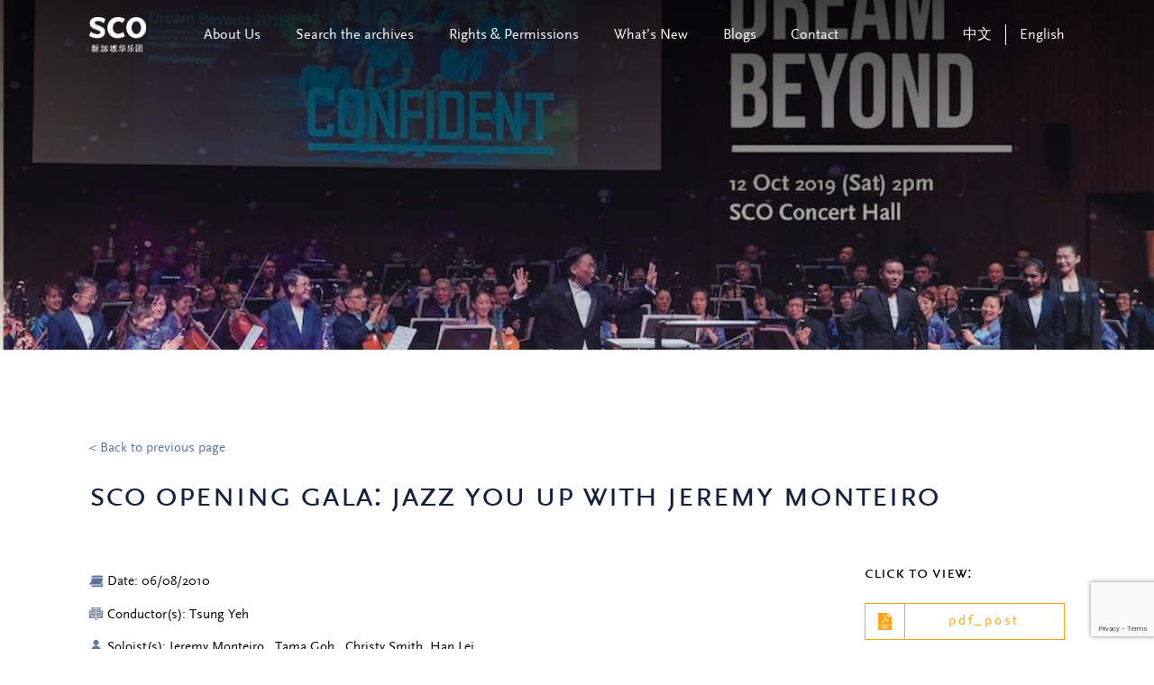

--- FILE ---
content_type: text/html; charset=UTF-8
request_url: https://archives.sco.com.sg/sco-opening-gala-jazz-you-up-with-jeremy-monteiro/
body_size: 8090
content:
<!DOCTYPE html>
<html lang="en-GB" prefix="og: https://ogp.me/ns#">
<head>
    <meta charset="UTF-8">
    <meta http-equiv="X-UA-Compatible" content="IE=edge">
    <!-- <meta name="viewport" content="width=device-width, initial-scale=1.0, maximum-scale=1.0, user-scalable=no" /> -->
		<meta name="viewport" content="width=device-width, initial-scale=1.0, minimum-scale=0.5, maximum-scale=3.0">
    <link rel="profile" href="http://gmpg.org/xfn/11">
	<title>SCO Opening Gala: Jazz You Up with Jeremy Monteiro | SCO</title>
	<!-- Global site tag (gtag.js) - Google Analytics -->
	<script async src="https://www.googletagmanager.com/gtag/js?id=G-EWE58Y284S"></script>
	<script>
	  window.dataLayer = window.dataLayer || [];
	  function gtag(){dataLayer.push(arguments);}
	  gtag('js', new Date());

	  gtag('config', 'G-EWE58Y284S');
	</script>
    <link rel="alternate" href="https://archives.sco.com.sg/zh/sco-opening-gala-jazz-you-up-with-jeremy-monteiro/" hreflang="zh" />
<link rel="alternate" href="https://archives.sco.com.sg/sco-opening-gala-jazz-you-up-with-jeremy-monteiro/" hreflang="en" />

<!-- Search Engine Optimization by Rank Math - https://rankmath.com/ -->
<title>SCO Opening Gala: Jazz You Up with Jeremy Monteiro - Singapore Chinese Orchestra</title>
<meta name="robots" content="index, follow, max-snippet:-1, max-video-preview:-1, max-image-preview:large"/>
<link rel="canonical" href="https://archives.sco.com.sg/sco-opening-gala-jazz-you-up-with-jeremy-monteiro/" />
<meta property="og:locale" content="en_GB" />
<meta property="og:type" content="article" />
<meta property="og:title" content="SCO Opening Gala: Jazz You Up with Jeremy Monteiro - Singapore Chinese Orchestra" />
<meta property="og:url" content="https://archives.sco.com.sg/sco-opening-gala-jazz-you-up-with-jeremy-monteiro/" />
<meta property="og:site_name" content="Singapore Chinese Orchestra" />
<meta property="article:section" content="Posters" />
<meta property="og:updated_time" content="2024-03-19T14:55:36+08:00" />
<meta property="article:published_time" content="2022-05-23T12:26:41+08:00" />
<meta property="article:modified_time" content="2024-03-19T14:55:36+08:00" />
<meta name="twitter:card" content="summary_large_image" />
<meta name="twitter:title" content="SCO Opening Gala: Jazz You Up with Jeremy Monteiro - Singapore Chinese Orchestra" />
<meta name="twitter:label1" content="Written by" />
<meta name="twitter:data1" content="Vinova Marketing" />
<meta name="twitter:label2" content="Time to read" />
<meta name="twitter:data2" content="Less than a minute" />
<script type="application/ld+json" class="rank-math-schema">{"@context":"https://schema.org","@graph":[{"@type":["Person","Organization"],"@id":"https://archives.sco.com.sg/#person","name":"singaporechineseorchestra","logo":{"@type":"ImageObject","@id":"https://archives.sco.com.sg/#logo","url":"https://archives.sco.com.sg/wp-content/uploads/2021/09/SCO_Logo.png","contentUrl":"https://archives.sco.com.sg/wp-content/uploads/2021/09/SCO_Logo.png","caption":"singaporechineseorchestra","inLanguage":"en-GB"},"image":{"@type":"ImageObject","@id":"https://archives.sco.com.sg/#logo","url":"https://archives.sco.com.sg/wp-content/uploads/2021/09/SCO_Logo.png","contentUrl":"https://archives.sco.com.sg/wp-content/uploads/2021/09/SCO_Logo.png","caption":"singaporechineseorchestra","inLanguage":"en-GB"}},{"@type":"WebSite","@id":"https://archives.sco.com.sg/#website","url":"https://archives.sco.com.sg","name":"singaporechineseorchestra","publisher":{"@id":"https://archives.sco.com.sg/#person"},"inLanguage":"en-GB"},{"@type":"WebPage","@id":"https://archives.sco.com.sg/sco-opening-gala-jazz-you-up-with-jeremy-monteiro/#webpage","url":"https://archives.sco.com.sg/sco-opening-gala-jazz-you-up-with-jeremy-monteiro/","name":"SCO Opening Gala: Jazz You Up with Jeremy Monteiro - Singapore Chinese Orchestra","datePublished":"2022-05-23T12:26:41+08:00","dateModified":"2024-03-19T14:55:36+08:00","isPartOf":{"@id":"https://archives.sco.com.sg/#website"},"inLanguage":"en-GB"},{"@type":"Person","@id":"https://archives.sco.com.sg/Author/mediaone/","name":"Vinova Marketing","url":"https://archives.sco.com.sg/Author/mediaone/","image":{"@type":"ImageObject","@id":"https://secure.gravatar.com/avatar/8b3e6a3f55a875c3ecad52893d9076c6ba13080a4620c668f9049d79085dca0b?s=96&amp;d=mm&amp;r=g","url":"https://secure.gravatar.com/avatar/8b3e6a3f55a875c3ecad52893d9076c6ba13080a4620c668f9049d79085dca0b?s=96&amp;d=mm&amp;r=g","caption":"Vinova Marketing","inLanguage":"en-GB"}},{"@type":"BlogPosting","headline":"SCO Opening Gala: Jazz You Up with Jeremy Monteiro - Singapore Chinese Orchestra","datePublished":"2022-05-23T12:26:41+08:00","dateModified":"2024-03-19T14:55:36+08:00","articleSection":"Posters","author":{"@id":"https://archives.sco.com.sg/Author/mediaone/","name":"Vinova Marketing"},"publisher":{"@id":"https://archives.sco.com.sg/#person"},"name":"SCO Opening Gala: Jazz You Up with Jeremy Monteiro - Singapore Chinese Orchestra","@id":"https://archives.sco.com.sg/sco-opening-gala-jazz-you-up-with-jeremy-monteiro/#richSnippet","isPartOf":{"@id":"https://archives.sco.com.sg/sco-opening-gala-jazz-you-up-with-jeremy-monteiro/#webpage"},"inLanguage":"en-GB","mainEntityOfPage":{"@id":"https://archives.sco.com.sg/sco-opening-gala-jazz-you-up-with-jeremy-monteiro/#webpage"}}]}</script>
<!-- /Rank Math WordPress SEO plugin -->

<link rel="alternate" title="oEmbed (JSON)" type="application/json+oembed" href="https://archives.sco.com.sg/wp-json/oembed/1.0/embed?url=https%3A%2F%2Farchives.sco.com.sg%2Fsco-opening-gala-jazz-you-up-with-jeremy-monteiro%2F&#038;lang=en" />
<link rel="alternate" title="oEmbed (XML)" type="text/xml+oembed" href="https://archives.sco.com.sg/wp-json/oembed/1.0/embed?url=https%3A%2F%2Farchives.sco.com.sg%2Fsco-opening-gala-jazz-you-up-with-jeremy-monteiro%2F&#038;format=xml&#038;lang=en" />
<style id='wp-img-auto-sizes-contain-inline-css' type='text/css'>
img:is([sizes=auto i],[sizes^="auto," i]){contain-intrinsic-size:3000px 1500px}
/*# sourceURL=wp-img-auto-sizes-contain-inline-css */
</style>
<link rel='stylesheet' id='wp-block-library-css' href='https://archives.sco.com.sg/wp-includes/css/dist/block-library/style.min.css?ver=930813773adb3241a68db7bbb8d25ac9' type='text/css' media='all' />
<style id='global-styles-inline-css' type='text/css'>
:root{--wp--preset--aspect-ratio--square: 1;--wp--preset--aspect-ratio--4-3: 4/3;--wp--preset--aspect-ratio--3-4: 3/4;--wp--preset--aspect-ratio--3-2: 3/2;--wp--preset--aspect-ratio--2-3: 2/3;--wp--preset--aspect-ratio--16-9: 16/9;--wp--preset--aspect-ratio--9-16: 9/16;--wp--preset--color--black: #000000;--wp--preset--color--cyan-bluish-gray: #abb8c3;--wp--preset--color--white: #ffffff;--wp--preset--color--pale-pink: #f78da7;--wp--preset--color--vivid-red: #cf2e2e;--wp--preset--color--luminous-vivid-orange: #ff6900;--wp--preset--color--luminous-vivid-amber: #fcb900;--wp--preset--color--light-green-cyan: #7bdcb5;--wp--preset--color--vivid-green-cyan: #00d084;--wp--preset--color--pale-cyan-blue: #8ed1fc;--wp--preset--color--vivid-cyan-blue: #0693e3;--wp--preset--color--vivid-purple: #9b51e0;--wp--preset--gradient--vivid-cyan-blue-to-vivid-purple: linear-gradient(135deg,rgb(6,147,227) 0%,rgb(155,81,224) 100%);--wp--preset--gradient--light-green-cyan-to-vivid-green-cyan: linear-gradient(135deg,rgb(122,220,180) 0%,rgb(0,208,130) 100%);--wp--preset--gradient--luminous-vivid-amber-to-luminous-vivid-orange: linear-gradient(135deg,rgb(252,185,0) 0%,rgb(255,105,0) 100%);--wp--preset--gradient--luminous-vivid-orange-to-vivid-red: linear-gradient(135deg,rgb(255,105,0) 0%,rgb(207,46,46) 100%);--wp--preset--gradient--very-light-gray-to-cyan-bluish-gray: linear-gradient(135deg,rgb(238,238,238) 0%,rgb(169,184,195) 100%);--wp--preset--gradient--cool-to-warm-spectrum: linear-gradient(135deg,rgb(74,234,220) 0%,rgb(151,120,209) 20%,rgb(207,42,186) 40%,rgb(238,44,130) 60%,rgb(251,105,98) 80%,rgb(254,248,76) 100%);--wp--preset--gradient--blush-light-purple: linear-gradient(135deg,rgb(255,206,236) 0%,rgb(152,150,240) 100%);--wp--preset--gradient--blush-bordeaux: linear-gradient(135deg,rgb(254,205,165) 0%,rgb(254,45,45) 50%,rgb(107,0,62) 100%);--wp--preset--gradient--luminous-dusk: linear-gradient(135deg,rgb(255,203,112) 0%,rgb(199,81,192) 50%,rgb(65,88,208) 100%);--wp--preset--gradient--pale-ocean: linear-gradient(135deg,rgb(255,245,203) 0%,rgb(182,227,212) 50%,rgb(51,167,181) 100%);--wp--preset--gradient--electric-grass: linear-gradient(135deg,rgb(202,248,128) 0%,rgb(113,206,126) 100%);--wp--preset--gradient--midnight: linear-gradient(135deg,rgb(2,3,129) 0%,rgb(40,116,252) 100%);--wp--preset--font-size--small: 13px;--wp--preset--font-size--medium: 20px;--wp--preset--font-size--large: 36px;--wp--preset--font-size--x-large: 42px;--wp--preset--spacing--20: 0.44rem;--wp--preset--spacing--30: 0.67rem;--wp--preset--spacing--40: 1rem;--wp--preset--spacing--50: 1.5rem;--wp--preset--spacing--60: 2.25rem;--wp--preset--spacing--70: 3.38rem;--wp--preset--spacing--80: 5.06rem;--wp--preset--shadow--natural: 6px 6px 9px rgba(0, 0, 0, 0.2);--wp--preset--shadow--deep: 12px 12px 50px rgba(0, 0, 0, 0.4);--wp--preset--shadow--sharp: 6px 6px 0px rgba(0, 0, 0, 0.2);--wp--preset--shadow--outlined: 6px 6px 0px -3px rgb(255, 255, 255), 6px 6px rgb(0, 0, 0);--wp--preset--shadow--crisp: 6px 6px 0px rgb(0, 0, 0);}:where(.is-layout-flex){gap: 0.5em;}:where(.is-layout-grid){gap: 0.5em;}body .is-layout-flex{display: flex;}.is-layout-flex{flex-wrap: wrap;align-items: center;}.is-layout-flex > :is(*, div){margin: 0;}body .is-layout-grid{display: grid;}.is-layout-grid > :is(*, div){margin: 0;}:where(.wp-block-columns.is-layout-flex){gap: 2em;}:where(.wp-block-columns.is-layout-grid){gap: 2em;}:where(.wp-block-post-template.is-layout-flex){gap: 1.25em;}:where(.wp-block-post-template.is-layout-grid){gap: 1.25em;}.has-black-color{color: var(--wp--preset--color--black) !important;}.has-cyan-bluish-gray-color{color: var(--wp--preset--color--cyan-bluish-gray) !important;}.has-white-color{color: var(--wp--preset--color--white) !important;}.has-pale-pink-color{color: var(--wp--preset--color--pale-pink) !important;}.has-vivid-red-color{color: var(--wp--preset--color--vivid-red) !important;}.has-luminous-vivid-orange-color{color: var(--wp--preset--color--luminous-vivid-orange) !important;}.has-luminous-vivid-amber-color{color: var(--wp--preset--color--luminous-vivid-amber) !important;}.has-light-green-cyan-color{color: var(--wp--preset--color--light-green-cyan) !important;}.has-vivid-green-cyan-color{color: var(--wp--preset--color--vivid-green-cyan) !important;}.has-pale-cyan-blue-color{color: var(--wp--preset--color--pale-cyan-blue) !important;}.has-vivid-cyan-blue-color{color: var(--wp--preset--color--vivid-cyan-blue) !important;}.has-vivid-purple-color{color: var(--wp--preset--color--vivid-purple) !important;}.has-black-background-color{background-color: var(--wp--preset--color--black) !important;}.has-cyan-bluish-gray-background-color{background-color: var(--wp--preset--color--cyan-bluish-gray) !important;}.has-white-background-color{background-color: var(--wp--preset--color--white) !important;}.has-pale-pink-background-color{background-color: var(--wp--preset--color--pale-pink) !important;}.has-vivid-red-background-color{background-color: var(--wp--preset--color--vivid-red) !important;}.has-luminous-vivid-orange-background-color{background-color: var(--wp--preset--color--luminous-vivid-orange) !important;}.has-luminous-vivid-amber-background-color{background-color: var(--wp--preset--color--luminous-vivid-amber) !important;}.has-light-green-cyan-background-color{background-color: var(--wp--preset--color--light-green-cyan) !important;}.has-vivid-green-cyan-background-color{background-color: var(--wp--preset--color--vivid-green-cyan) !important;}.has-pale-cyan-blue-background-color{background-color: var(--wp--preset--color--pale-cyan-blue) !important;}.has-vivid-cyan-blue-background-color{background-color: var(--wp--preset--color--vivid-cyan-blue) !important;}.has-vivid-purple-background-color{background-color: var(--wp--preset--color--vivid-purple) !important;}.has-black-border-color{border-color: var(--wp--preset--color--black) !important;}.has-cyan-bluish-gray-border-color{border-color: var(--wp--preset--color--cyan-bluish-gray) !important;}.has-white-border-color{border-color: var(--wp--preset--color--white) !important;}.has-pale-pink-border-color{border-color: var(--wp--preset--color--pale-pink) !important;}.has-vivid-red-border-color{border-color: var(--wp--preset--color--vivid-red) !important;}.has-luminous-vivid-orange-border-color{border-color: var(--wp--preset--color--luminous-vivid-orange) !important;}.has-luminous-vivid-amber-border-color{border-color: var(--wp--preset--color--luminous-vivid-amber) !important;}.has-light-green-cyan-border-color{border-color: var(--wp--preset--color--light-green-cyan) !important;}.has-vivid-green-cyan-border-color{border-color: var(--wp--preset--color--vivid-green-cyan) !important;}.has-pale-cyan-blue-border-color{border-color: var(--wp--preset--color--pale-cyan-blue) !important;}.has-vivid-cyan-blue-border-color{border-color: var(--wp--preset--color--vivid-cyan-blue) !important;}.has-vivid-purple-border-color{border-color: var(--wp--preset--color--vivid-purple) !important;}.has-vivid-cyan-blue-to-vivid-purple-gradient-background{background: var(--wp--preset--gradient--vivid-cyan-blue-to-vivid-purple) !important;}.has-light-green-cyan-to-vivid-green-cyan-gradient-background{background: var(--wp--preset--gradient--light-green-cyan-to-vivid-green-cyan) !important;}.has-luminous-vivid-amber-to-luminous-vivid-orange-gradient-background{background: var(--wp--preset--gradient--luminous-vivid-amber-to-luminous-vivid-orange) !important;}.has-luminous-vivid-orange-to-vivid-red-gradient-background{background: var(--wp--preset--gradient--luminous-vivid-orange-to-vivid-red) !important;}.has-very-light-gray-to-cyan-bluish-gray-gradient-background{background: var(--wp--preset--gradient--very-light-gray-to-cyan-bluish-gray) !important;}.has-cool-to-warm-spectrum-gradient-background{background: var(--wp--preset--gradient--cool-to-warm-spectrum) !important;}.has-blush-light-purple-gradient-background{background: var(--wp--preset--gradient--blush-light-purple) !important;}.has-blush-bordeaux-gradient-background{background: var(--wp--preset--gradient--blush-bordeaux) !important;}.has-luminous-dusk-gradient-background{background: var(--wp--preset--gradient--luminous-dusk) !important;}.has-pale-ocean-gradient-background{background: var(--wp--preset--gradient--pale-ocean) !important;}.has-electric-grass-gradient-background{background: var(--wp--preset--gradient--electric-grass) !important;}.has-midnight-gradient-background{background: var(--wp--preset--gradient--midnight) !important;}.has-small-font-size{font-size: var(--wp--preset--font-size--small) !important;}.has-medium-font-size{font-size: var(--wp--preset--font-size--medium) !important;}.has-large-font-size{font-size: var(--wp--preset--font-size--large) !important;}.has-x-large-font-size{font-size: var(--wp--preset--font-size--x-large) !important;}
/*# sourceURL=global-styles-inline-css */
</style>

<style id='classic-theme-styles-inline-css' type='text/css'>
/*! This file is auto-generated */
.wp-block-button__link{color:#fff;background-color:#32373c;border-radius:9999px;box-shadow:none;text-decoration:none;padding:calc(.667em + 2px) calc(1.333em + 2px);font-size:1.125em}.wp-block-file__button{background:#32373c;color:#fff;text-decoration:none}
/*# sourceURL=/wp-includes/css/classic-themes.min.css */
</style>
<link rel='stylesheet' id='categories-images-styles-css' href='https://archives.sco.com.sg/wp-content/plugins/categories-images/assets/css/zci-styles.css?ver=3.3.1' type='text/css' media='all' />
<link rel='stylesheet' id='contact-form-7-css' href='https://archives.sco.com.sg/wp-content/plugins/contact-form-7/includes/css/styles.css?ver=6.1.4' type='text/css' media='all' />
<link rel='stylesheet' id='mediaone-swiper-style-css' href='https://archives.sco.com.sg/wp-content/themes/singaporechineseorchestra/assets/swiper/swiper-bundle.min.css?ver=930813773adb3241a68db7bbb8d25ac9' type='text/css' media='all' />
<link rel='stylesheet' id='mediaone-bootstrap-style-css' href='https://archives.sco.com.sg/wp-content/themes/singaporechineseorchestra/assets/bootstrap-460/css/bootstrap.min.css?ver=930813773adb3241a68db7bbb8d25ac9' type='text/css' media='all' />
<link rel='stylesheet' id='mediaone-core-style-css' href='https://archives.sco.com.sg/wp-content/themes/singaporechineseorchestra/assets/css/core.min.css?ver=930813773adb3241a68db7bbb8d25ac9' type='text/css' media='all' />
<link rel='stylesheet' id='mediaone-theme-style-css' href='https://archives.sco.com.sg/wp-content/themes/singaporechineseorchestra/assets/css/main.min.css?ver=930813773adb3241a68db7bbb8d25ac9' type='text/css' media='all' />
<link rel='stylesheet' id='mediaone-theme-custom-style-css' href='https://archives.sco.com.sg/wp-content/themes/singaporechineseorchestra/assets/css/custom.css?v=2.9&#038;ver=930813773adb3241a68db7bbb8d25ac9' type='text/css' media='all' />
<link rel='stylesheet' id='mediaone-theme1-style-css' href='https://archives.sco.com.sg/wp-content/themes/singaporechineseorchestra/style.css?ver=930813773adb3241a68db7bbb8d25ac9' type='text/css' media='all' />
<script type="text/javascript" src="https://archives.sco.com.sg/wp-includes/js/jquery/jquery.min.js?ver=3.7.1" id="jquery-core-js"></script>
<script type="text/javascript" src="https://archives.sco.com.sg/wp-includes/js/jquery/jquery-migrate.min.js?ver=3.4.1" id="jquery-migrate-js"></script>
<script type="text/javascript" src="https://archives.sco.com.sg/wp-content/themes/singaporechineseorchestra/assets/swiper/swiper-bundle.min.js?ver=1.0" id="mediaone-swiper-min-js-js"></script>
<link rel="https://api.w.org/" href="https://archives.sco.com.sg/wp-json/" /><link rel="alternate" title="JSON" type="application/json" href="https://archives.sco.com.sg/wp-json/wp/v2/posts/29775" /><link rel="EditURI" type="application/rsd+xml" title="RSD" href="https://archives.sco.com.sg/xmlrpc.php?rsd" />

<link rel='shortlink' href='https://archives.sco.com.sg/?p=29775' />

		<!-- GA Google Analytics @ https://m0n.co/ga -->
		<script async src="https://www.googletagmanager.com/gtag/js?id=G-EWE58Y284S"></script>
		<script>
			window.dataLayer = window.dataLayer || [];
			function gtag(){dataLayer.push(arguments);}
			gtag('js', new Date());
			gtag('config', 'G-EWE58Y284S');
		</script>

	<link rel="icon" href="https://archives.sco.com.sg/wp-content/uploads/2022/02/cropped-favicon-1-32x32.png" sizes="32x32" />
<link rel="icon" href="https://archives.sco.com.sg/wp-content/uploads/2022/02/cropped-favicon-1-192x192.png" sizes="192x192" />
<link rel="apple-touch-icon" href="https://archives.sco.com.sg/wp-content/uploads/2022/02/cropped-favicon-1-180x180.png" />
<meta name="msapplication-TileImage" content="https://archives.sco.com.sg/wp-content/uploads/2022/02/cropped-favicon-1-270x270.png" />
		<style type="text/css" id="wp-custom-css">
			.navigation.pagination .screen-reader-text{
	display: none;
}
.navigation.pagination .nav-links{
	display: flex;
	align-items: center;
	justify-content: center;
}
.card .top-wrap .cate{
	z-index: 10;
}
a {
	color: #009fdc;
}
#menu-main-menu-chinese-1 .menu__item.has-dropdown > .nav-sub li > ul.nav-sub { left: 19.6rem; }
.main-title p{margin-top:.5rem; color: #000000;
    font-size: 1.5rem;
    text-transform: none;
    font-family: ScalaSans;}		</style>
		
    <script>
			; (function () {
				function id(v) { return document.getElementById(v); }
				function loadbar() {
					var ovrl = id("loader-container"),
						prog = id("progress-bar"),
						stat = id("progress-percent"),
						img = document.images,
						c = 0,
						tot = img.length;
					if (tot == 0) return doneLoading();
			
					function imgLoaded() {
						c += 1;
						var perc = ((100 / tot * c) << 0) + "%";
						prog.style.width = perc;
						stat.innerHTML = perc;
						if (c === tot) return doneLoading();
					}
					function doneLoading() {
						ovrl.style.opacity = 0;
						setTimeout(function () {
							ovrl.style.display = "none";
						}, 1200);
			
					}
					for (var i = 0; i < tot; i++) {
						var tImg = new Image();
						tImg.onload = imgLoaded;
						tImg.onerror = imgLoaded;
						tImg.src = img[i].src;
					}
				}
				document.addEventListener('DOMContentLoaded', loadbar, false);
			}());
		</script>


</head>
<body class="wp-singular post-template-default single single-post postid-29775 single-format-standard wp-custom-logo wp-theme-singaporechineseorchestra">

<div id="loader-container">
			<div class="loader">
				<div class="loader__logo"></div>
				<div class="loader__progress">
					<div id="progress-bar">
						<div id="progress-percent"></div>
					</div>
				</div>
			</div>
		</div>


    <!-- <div class="sidebar-popup-section open-left open-in-mobile menu-mobile-sidebar">
        <nav class="menu-main-menu-container"><ul id="menu-main-menu" class="navbar"><li id="menu-item-46031" class="menu-item menu-item-type-post_type menu-item-object-page menu-item-has-children has-dropdown menu-item-46031 menu__item"><a href="https://archives.sco.com.sg/about/" class="menu__link">About Us</a>
<ul class="sub-menu nav-sub">
	<li id="menu-item-46032" class="menu-item menu-item-type-custom menu-item-object-custom menu-item-46032 menu__item"><a href="https://archives.sco.com.sg/historyofsco/" class="menu__link">History of SCO</a></li>
</ul>
</li>
<li id="menu-item-46033" class="menu-item menu-item-type-custom menu-item-object-custom menu-item-has-children has-dropdown menu-item-46033 menu__item"><a href="#" class="menu__link">Search the archives</a>
<ul class="sub-menu nav-sub">
	<li id="menu-item-46034" class="menu-item menu-item-type-post_type menu-item-object-page menu-item-has-children menu-item-46034 menu__item"><a href="https://archives.sco.com.sg/browse-publications/" class="menu__link">Publications</a>
	<ul class="sub-menu nav-sub">
		<li id="menu-item-46048" class="menu-item menu-item-type-custom menu-item-object-custom menu-item-46048 menu__item"><a href="https://archives.sco.com.sg/search-the-archives-annual-report/?release-year=&#038;search=&#038;category_type=annual-report" class="menu__link">Annual Report</a></li>
		<li id="menu-item-46051" class="menu-item menu-item-type-custom menu-item-object-custom menu-item-46051 menu__item"><a href="https://archives.sco.com.sg/search-the-archives-education-outreach-programmes/?date=&#038;venue=&#038;search=&#038;conductor=&#038;soloist=&#038;category_type=education-outreach" class="menu__link">Education &#038; Outreach</a></li>
		<li id="menu-item-46053" class="menu-item menu-item-type-custom menu-item-object-custom menu-item-46053 menu__item"><a href="https://archives.sco.com.sg/search-the-archives-publications-date/?date=&#038;venue=&#038;search=&#038;conductor=&#038;soloist=&#038;category_type=house-programmes" class="menu__link">House Programmes</a></li>
		<li id="menu-item-46049" class="menu-item menu-item-type-custom menu-item-object-custom menu-item-46049 menu__item"><a href="https://archives.sco.com.sg/search-the-archives-newsletter/?release-year=&#038;category_type=newsletter" class="menu__link">Newsletter</a></li>
		<li id="menu-item-46052" class="menu-item menu-item-type-custom menu-item-object-custom menu-item-46052 menu__item"><a href="https://archives.sco.com.sg/search-the-archives-others/?search=&#038;author=&#038;description=&#038;category_type=others" class="menu__link">Others</a></li>
		<li id="menu-item-46050" class="menu-item menu-item-type-custom menu-item-object-custom menu-item-46050 menu__item"><a href="https://archives.sco.com.sg/search-the-archives-poster/?date=&#038;venue=&#038;search=&#038;conductor=&#038;soloist=&#038;category_type=posters" class="menu__link">Posters</a></li>
		<li id="menu-item-46047" class="menu-item menu-item-type-custom menu-item-object-custom menu-item-46047 menu__item"><a href="https://archives.sco.com.sg/search-the-archives-season-booklet/?release-year=&#038;search=&#038;category_type=season-brochure" class="menu__link">Season Brochure</a></li>
	</ul>
</li>
	<li id="menu-item-46035" class="menu-item menu-item-type-post_type menu-item-object-page menu-item-has-children menu-item-46035 menu__item"><a href="https://archives.sco.com.sg/browse-watch-listen/" class="menu__link">Watch &#038; Listen</a>
	<ul class="sub-menu nav-sub">
		<li id="menu-item-46054" class="menu-item menu-item-type-custom menu-item-object-custom menu-item-46054 menu__item"><a href="https://archives.sco.com.sg/search-the-archives-watch-listen/?date=&#038;search=&#038;conductor=&#038;soloist=&#038;category_type=concert-video" class="menu__link">Concert Video</a></li>
		<li id="menu-item-46055" class="menu-item menu-item-type-custom menu-item-object-custom menu-item-46055 menu__item"><a href="https://archives.sco.com.sg/search-the-archives-other-video/?date=&#038;search=&#038;artist=&#038;category_type=other-video" class="menu__link">Other Video</a></li>
		<li id="menu-item-46056" class="menu-item menu-item-type-custom menu-item-object-custom menu-item-46056 menu__item"><a href="https://sco.com.sg/en/merchandises/37-cds-recordings.html" class="menu__link">DVD/CD</a></li>
	</ul>
</li>
	<li id="menu-item-46037" class="menu-item menu-item-type-post_type menu-item-object-page menu-item-46037 menu__item"><a href="https://archives.sco.com.sg/search-the-archives-music-scores/" class="menu__link">Music Scores</a></li>
	<li id="menu-item-46279" class="menu-item menu-item-type-custom menu-item-object-custom menu-item-46279 menu__item"><a href="https://archives.sco.com.sg/search-the-archives-photographs/" class="menu__link">Photographs</a></li>
	<li id="menu-item-46038" class="menu-item menu-item-type-custom menu-item-object-custom menu-item-46038 menu__item"><a href="https://archives.sco.com.sg/search-the-archives-other-article/" class="menu__link">Other Articles</a></li>
</ul>
</li>
<li id="menu-item-46039" class="menu-item menu-item-type-post_type menu-item-object-page menu-item-46039 menu__item"><a href="https://archives.sco.com.sg/rights-permissions/" class="menu__link">Rights &#038; Permissions</a></li>
<li id="menu-item-46040" class="menu-item menu-item-type-post_type menu-item-object-page menu-item-46040 menu__item"><a href="https://archives.sco.com.sg/whats-new/" class="menu__link">What’s New</a></li>
<li id="menu-item-46041" class="menu-item menu-item-type-custom menu-item-object-custom menu-item-46041 menu__item"><a href="https://archives.sco.com.sg/blogs/" class="menu__link">Blogs</a></li>
<li id="menu-item-46042" class="menu-item menu-item-type-post_type menu-item-object-page menu-item-46042 menu__item"><a href="https://archives.sco.com.sg/contact/" class="menu__link">Contact</a></li>
</ul></nav>    </div> -->


    <header class="header">
			<div class="container">
				<div class="header-wrapper">
                    
                												
                        <a href="https://archives.sco.com.sg" class="logo" rel="home">
                        <h1>
                        	<img class="logo" src="https://archives.sco.com.sg/wp-content/uploads/2021/09/SCO_Logo.png" alt="logo">
												</h1>
                    </a>
                

                    <nav class="menu"><ul id="menu-main-menu-1" class="menu__list"><li class="menu-item menu-item-type-post_type menu-item-object-page menu-item-has-children has-dropdown menu-item-46031 menu__item"><a href="https://archives.sco.com.sg/about/" class="menu__link">About Us</a>
<ul class="sub-menu nav-sub">
	<li class="menu-item menu-item-type-custom menu-item-object-custom menu-item-46032 menu__item"><a href="https://archives.sco.com.sg/historyofsco/" class="menu__link">History of SCO</a></li>
</ul>
</li>
<li class="menu-item menu-item-type-custom menu-item-object-custom menu-item-has-children has-dropdown menu-item-46033 menu__item"><a href="#" class="menu__link">Search the archives</a>
<ul class="sub-menu nav-sub">
	<li class="menu-item menu-item-type-post_type menu-item-object-page menu-item-has-children menu-item-46034 menu__item"><a href="https://archives.sco.com.sg/browse-publications/" class="menu__link">Publications</a>
	<ul class="sub-menu nav-sub">
		<li class="menu-item menu-item-type-custom menu-item-object-custom menu-item-46048 menu__item"><a href="https://archives.sco.com.sg/search-the-archives-annual-report/?release-year=&#038;search=&#038;category_type=annual-report" class="menu__link">Annual Report</a></li>
		<li class="menu-item menu-item-type-custom menu-item-object-custom menu-item-46051 menu__item"><a href="https://archives.sco.com.sg/search-the-archives-education-outreach-programmes/?date=&#038;venue=&#038;search=&#038;conductor=&#038;soloist=&#038;category_type=education-outreach" class="menu__link">Education &#038; Outreach</a></li>
		<li class="menu-item menu-item-type-custom menu-item-object-custom menu-item-46053 menu__item"><a href="https://archives.sco.com.sg/search-the-archives-publications-date/?date=&#038;venue=&#038;search=&#038;conductor=&#038;soloist=&#038;category_type=house-programmes" class="menu__link">House Programmes</a></li>
		<li class="menu-item menu-item-type-custom menu-item-object-custom menu-item-46049 menu__item"><a href="https://archives.sco.com.sg/search-the-archives-newsletter/?release-year=&#038;category_type=newsletter" class="menu__link">Newsletter</a></li>
		<li class="menu-item menu-item-type-custom menu-item-object-custom menu-item-46052 menu__item"><a href="https://archives.sco.com.sg/search-the-archives-others/?search=&#038;author=&#038;description=&#038;category_type=others" class="menu__link">Others</a></li>
		<li class="menu-item menu-item-type-custom menu-item-object-custom menu-item-46050 menu__item"><a href="https://archives.sco.com.sg/search-the-archives-poster/?date=&#038;venue=&#038;search=&#038;conductor=&#038;soloist=&#038;category_type=posters" class="menu__link">Posters</a></li>
		<li class="menu-item menu-item-type-custom menu-item-object-custom menu-item-46047 menu__item"><a href="https://archives.sco.com.sg/search-the-archives-season-booklet/?release-year=&#038;search=&#038;category_type=season-brochure" class="menu__link">Season Brochure</a></li>
	</ul>
</li>
	<li class="menu-item menu-item-type-post_type menu-item-object-page menu-item-has-children menu-item-46035 menu__item"><a href="https://archives.sco.com.sg/browse-watch-listen/" class="menu__link">Watch &#038; Listen</a>
	<ul class="sub-menu nav-sub">
		<li class="menu-item menu-item-type-custom menu-item-object-custom menu-item-46054 menu__item"><a href="https://archives.sco.com.sg/search-the-archives-watch-listen/?date=&#038;search=&#038;conductor=&#038;soloist=&#038;category_type=concert-video" class="menu__link">Concert Video</a></li>
		<li class="menu-item menu-item-type-custom menu-item-object-custom menu-item-46055 menu__item"><a href="https://archives.sco.com.sg/search-the-archives-other-video/?date=&#038;search=&#038;artist=&#038;category_type=other-video" class="menu__link">Other Video</a></li>
		<li class="menu-item menu-item-type-custom menu-item-object-custom menu-item-46056 menu__item"><a href="https://sco.com.sg/en/merchandises/37-cds-recordings.html" class="menu__link">DVD/CD</a></li>
	</ul>
</li>
	<li class="menu-item menu-item-type-post_type menu-item-object-page menu-item-46037 menu__item"><a href="https://archives.sco.com.sg/search-the-archives-music-scores/" class="menu__link">Music Scores</a></li>
	<li class="menu-item menu-item-type-custom menu-item-object-custom menu-item-46279 menu__item"><a href="https://archives.sco.com.sg/search-the-archives-photographs/" class="menu__link">Photographs</a></li>
	<li class="menu-item menu-item-type-custom menu-item-object-custom menu-item-46038 menu__item"><a href="https://archives.sco.com.sg/search-the-archives-other-article/" class="menu__link">Other Articles</a></li>
</ul>
</li>
<li class="menu-item menu-item-type-post_type menu-item-object-page menu-item-46039 menu__item"><a href="https://archives.sco.com.sg/rights-permissions/" class="menu__link">Rights &#038; Permissions</a></li>
<li class="menu-item menu-item-type-post_type menu-item-object-page menu-item-46040 menu__item"><a href="https://archives.sco.com.sg/whats-new/" class="menu__link">What’s New</a></li>
<li class="menu-item menu-item-type-custom menu-item-object-custom menu-item-46041 menu__item"><a href="https://archives.sco.com.sg/blogs/" class="menu__link">Blogs</a></li>
<li class="menu-item menu-item-type-post_type menu-item-object-page menu-item-46042 menu__item"><a href="https://archives.sco.com.sg/contact/" class="menu__link">Contact</a></li>
</ul></nav>




					<div class="language">
					
		
						
					<ul class="language-list">
														<li class="language-item"><a href="https://archives.sco.com.sg/zh/sco-opening-gala-jazz-you-up-with-jeremy-monteiro/" id="zh-CN">中文</a></li>
						
														<li class="language-item"><a href="https://archives.sco.com.sg/sco-opening-gala-jazz-you-up-with-jeremy-monteiro/" id="en-GB">English</a></li>
						
													</ul>
					</div>
					<div class="toggle-btn"><span></span><span></span><span></span></div>
				</div>
				<div class="mobile-nav-inner"></div>
			</div>
		</header>


<section class="banner-subpage" setBackground="https://archives.sco.com.sg/wp-content/themes/singaporechineseorchestra/assets/images/result/poster-banner.jpg">
    <div class="container content">
        <h2 class="main-title"></h2>
    </div>
</section>



    <section class="page-indiv" style="flex: 1">
        <div class="container">
            <a class="back-btn" href="javascript:history.go(-1)">
                < Back to previous page </a>
                    <h2 class="main-title m-b-3">SCO Opening Gala: Jazz You Up with Jeremy Monteiro</h2>
                    <div class="row">
                        <div class="col-12 col-md-6">
                            <div class="left-wrap">
                                <ul>
                                                                            <li><span class="icon"><img width="1000" height="1000" src="https://archives.sco.com.sg/wp-content/uploads/2022/01/SearchResults_Date.png" class="attachment-1000x1000 size-1000x1000" alt="" decoding="async" fetchpriority="high" /></span><span>Date: 06/08/2010</span></li>
                                    
                                    
                                                                            <li><span class="icon"><img width="1000" height="1000" src="https://archives.sco.com.sg/wp-content/uploads/2022/01/SearchResults_Conductor.png" class="attachment-1000x1000 size-1000x1000" alt="" decoding="async" /></span>
                                            <span>
                                                Conductor(s): Tsung Yeh                                                                                                                                            </span>
                                        </li>
                                    

                                                                            <li><span class="icon"><img width="1000" height="1000" src="https://archives.sco.com.sg/wp-content/uploads/2022/01/SearchResults_Soloist.png" class="attachment-1000x1000 size-1000x1000" alt="" decoding="async" /></span>
                                            <span>
                                                Soloist(s): Jeremy Monteiro                                                , Tama Goh                                                , Christy Smith, Han Lei                                            </span>
                                        </li>
                                    
                                                                            <li><span class="icon"><img width="1000" height="1000" src="https://archives.sco.com.sg/wp-content/uploads/2022/01/SearchResults_Soloist.png" class="attachment-1000x1000 size-1000x1000" alt="" decoding="async" /></span>
                                            <span>
                                                Venue: SCO Concert Hall                                            </span>
                                        </li>
                                    
                                    
                                    
                                    
                                    
                                </ul>
                            </div>
                        </div>
                        <div class="col-12 col-md-6">
                            <div class="right-wrap">
	
                                								
								
                                
                                							                                                                    <div class="box-utilities">
                                        <div class="heading">click to view:</div><a class="utilities" target="_blank" href="https://sco-prod.s3.ap-southeast-1.amazonaws.com/sco/PT20100806.pdf"><span class="icon"><img width="1000" height="1000" src="https://archives.sco.com.sg/wp-content/uploads/2022/01/PDF.png" class="attachment-1000x1000 size-1000x1000" alt="" decoding="async" /></span><span class="txt">pdf_post</span></a>
                                    </div>
                                    						                            </div>
                        </div>
                    </div>
        </div>
    </section>




<!-- <section class="visit-main-site" setbackground="https://archives.sco.com.sg/wp-content/uploads/2021/09/VisitMainSite_Banner.jpg">
    <div class="container">
        <div class="content">

            <div class="main-title m-b-0 color-white">visit our main site</div>
            <div class="right-wrap"><a class="link" href="h#"><span> Singapore Chinese Orchestra</span><span class="icon">
                        <img src="https://archives.sco.com.sg/wp-content/themes/singaporechineseorchestra/assets/icons/Arrow1_White.png" alt="arrow"></span></a></div>
        </div>
    </div>
</section> -->


<!-- Footer -->
<footer class="footer">
			<div class="container">
				<div class="row">
					<div class="col-12 col-md-6">
                    <div class="widget-content">			<div class="textwidget"><p>The materials located on this website are protected by copyright and other forms of proprietary rights, and solely used for study and research purposes. Singapore Chinese Orchestra is not responsible for unauthorized use of any information.</p>
</div>
		</div>
</div>

                


					<div class="col-12 col-md-6">
                        
                    <div class="widget-content"><div class="menu-footer-menu-container"><ul id="menu-footer-menu" class="menu"><li id="menu-item-138" class="menu-item menu-item-type-post_type menu-item-object-page menu-item-138"><a href="https://archives.sco.com.sg/privacy-policy/">Privacy Policy</a></li>
</ul></div></div><div class="widget_text widget-content"><div class="textwidget custom-html-widget"><ul class="social-list"><li><a href="https://www.facebook.com/singapore.chinese.orchestra/" aria-label="Social Network"><img src="https://archives.sco.com.sg/wp-content/uploads/2021/09/Footer_FB.png" alt=""></a></li><li><a href="https://www.youtube.com/user/1997SCO" aria-label="Social Network"><img src="https://archives.sco.com.sg/wp-content/uploads/2021/09/Footer_YT.png" alt=""></a></li></ul></div></div>




					</div>
				</div>
				<div class="copyright">Copyright</div>
			</div>
		</footer>
<script type="speculationrules">
{"prefetch":[{"source":"document","where":{"and":[{"href_matches":"/*"},{"not":{"href_matches":["/wp-*.php","/wp-admin/*","/wp-content/uploads/*","/wp-content/*","/wp-content/plugins/*","/wp-content/themes/singaporechineseorchestra/*","/*\\?(.+)"]}},{"not":{"selector_matches":"a[rel~=\"nofollow\"]"}},{"not":{"selector_matches":".no-prefetch, .no-prefetch a"}}]},"eagerness":"conservative"}]}
</script>
		<div class='asp_hidden_data' id="asp_hidden_data" style="display: none !important;">
			<svg style="position:absolute" height="0" width="0">
				<filter id="aspblur">
					<feGaussianBlur in="SourceGraphic" stdDeviation="4"/>
				</filter>
			</svg>
			<svg style="position:absolute" height="0" width="0">
				<filter id="no_aspblur"></filter>
			</svg>
		</div>
		<script type="text/javascript" src="https://archives.sco.com.sg/wp-includes/js/dist/hooks.min.js?ver=dd5603f07f9220ed27f1" id="wp-hooks-js"></script>
<script type="text/javascript" src="https://archives.sco.com.sg/wp-includes/js/dist/i18n.min.js?ver=c26c3dc7bed366793375" id="wp-i18n-js"></script>
<script type="text/javascript" id="wp-i18n-js-after">
/* <![CDATA[ */
wp.i18n.setLocaleData( { 'text direction\u0004ltr': [ 'ltr' ] } );
//# sourceURL=wp-i18n-js-after
/* ]]> */
</script>
<script type="text/javascript" src="https://archives.sco.com.sg/wp-content/plugins/contact-form-7/includes/swv/js/index.js?ver=6.1.4" id="swv-js"></script>
<script type="text/javascript" id="contact-form-7-js-translations">
/* <![CDATA[ */
( function( domain, translations ) {
	var localeData = translations.locale_data[ domain ] || translations.locale_data.messages;
	localeData[""].domain = domain;
	wp.i18n.setLocaleData( localeData, domain );
} )( "contact-form-7", {"translation-revision-date":"2024-05-21 11:58:24+0000","generator":"GlotPress\/4.0.1","domain":"messages","locale_data":{"messages":{"":{"domain":"messages","plural-forms":"nplurals=2; plural=n != 1;","lang":"en_GB"},"Error:":["Error:"]}},"comment":{"reference":"includes\/js\/index.js"}} );
//# sourceURL=contact-form-7-js-translations
/* ]]> */
</script>
<script type="text/javascript" id="contact-form-7-js-before">
/* <![CDATA[ */
var wpcf7 = {
    "api": {
        "root": "https:\/\/archives.sco.com.sg\/wp-json\/",
        "namespace": "contact-form-7\/v1"
    },
    "cached": 1
};
//# sourceURL=contact-form-7-js-before
/* ]]> */
</script>
<script type="text/javascript" src="https://archives.sco.com.sg/wp-content/plugins/contact-form-7/includes/js/index.js?ver=6.1.4" id="contact-form-7-js"></script>
<script type="text/javascript" id="pll_cookie_script-js-after">
/* <![CDATA[ */
(function() {
				var expirationDate = new Date();
				expirationDate.setTime( expirationDate.getTime() + 31536000 * 1000 );
				document.cookie = "pll_language=en; expires=" + expirationDate.toUTCString() + "; path=/; secure; SameSite=Lax";
			}());

//# sourceURL=pll_cookie_script-js-after
/* ]]> */
</script>
<script type="text/javascript" src="https://archives.sco.com.sg/wp-content/themes/singaporechineseorchestra/assets/bootstrap-460/js/bootstrap.min.js?ver=1.0" id="mediaone-bootstrap-js-js"></script>
<script type="text/javascript" src="https://archives.sco.com.sg/wp-content/themes/singaporechineseorchestra/assets/js/core.min.js?ver=1.0" id="mediaone-core-js-js"></script>
<script type="text/javascript" src="https://archives.sco.com.sg/wp-content/themes/singaporechineseorchestra/assets/js/main.min.js?ver=1.0" id="mediaone-main-js-js"></script>
<script type="text/javascript" src="https://archives.sco.com.sg/wp-content/themes/singaporechineseorchestra/assets/js/custom.js?ver=1.1" id="mediaone-custom-js-js"></script>
<script type="text/javascript" src="https://www.google.com/recaptcha/api.js?render=6LeHZrYpAAAAADONcPAx1MajyWnVHQJRmmUUZupH&amp;ver=3.0" id="google-recaptcha-js"></script>
<script type="text/javascript" src="https://archives.sco.com.sg/wp-includes/js/dist/vendor/wp-polyfill.min.js?ver=3.15.0" id="wp-polyfill-js"></script>
<script type="text/javascript" id="wpcf7-recaptcha-js-before">
/* <![CDATA[ */
var wpcf7_recaptcha = {
    "sitekey": "6LeHZrYpAAAAADONcPAx1MajyWnVHQJRmmUUZupH",
    "actions": {
        "homepage": "homepage",
        "contactform": "contactform"
    }
};
//# sourceURL=wpcf7-recaptcha-js-before
/* ]]> */
</script>
<script type="text/javascript" src="https://archives.sco.com.sg/wp-content/plugins/contact-form-7/modules/recaptcha/index.js?ver=6.1.4" id="wpcf7-recaptcha-js"></script>

</body>
<script>
jQuery(document).ready(function ($) {

    $('.language-list a#en').on("click",function(){
        $('#gtranslate_selector').val('en|en').change();
    });
	
	 $('.language-list a#zh').on("click",function(){
        $('#gtranslate_selector').val('en|zh-CN').change();
    });
	
	
 });
</script>
</html>
<!--
Performance optimized by W3 Total Cache. Learn more: https://www.boldgrid.com/w3-total-cache/?utm_source=w3tc&utm_medium=footer_comment&utm_campaign=free_plugin

Page Caching using Disk 

Served from: archives.sco.com.sg @ 2026-01-20 15:27:19 by W3 Total Cache
-->

--- FILE ---
content_type: text/html; charset=utf-8
request_url: https://www.google.com/recaptcha/api2/anchor?ar=1&k=6LeHZrYpAAAAADONcPAx1MajyWnVHQJRmmUUZupH&co=aHR0cHM6Ly9hcmNoaXZlcy5zY28uY29tLnNnOjQ0Mw..&hl=en&v=PoyoqOPhxBO7pBk68S4YbpHZ&size=invisible&anchor-ms=20000&execute-ms=30000&cb=vq7925tg5lor
body_size: 48517
content:
<!DOCTYPE HTML><html dir="ltr" lang="en"><head><meta http-equiv="Content-Type" content="text/html; charset=UTF-8">
<meta http-equiv="X-UA-Compatible" content="IE=edge">
<title>reCAPTCHA</title>
<style type="text/css">
/* cyrillic-ext */
@font-face {
  font-family: 'Roboto';
  font-style: normal;
  font-weight: 400;
  font-stretch: 100%;
  src: url(//fonts.gstatic.com/s/roboto/v48/KFO7CnqEu92Fr1ME7kSn66aGLdTylUAMa3GUBHMdazTgWw.woff2) format('woff2');
  unicode-range: U+0460-052F, U+1C80-1C8A, U+20B4, U+2DE0-2DFF, U+A640-A69F, U+FE2E-FE2F;
}
/* cyrillic */
@font-face {
  font-family: 'Roboto';
  font-style: normal;
  font-weight: 400;
  font-stretch: 100%;
  src: url(//fonts.gstatic.com/s/roboto/v48/KFO7CnqEu92Fr1ME7kSn66aGLdTylUAMa3iUBHMdazTgWw.woff2) format('woff2');
  unicode-range: U+0301, U+0400-045F, U+0490-0491, U+04B0-04B1, U+2116;
}
/* greek-ext */
@font-face {
  font-family: 'Roboto';
  font-style: normal;
  font-weight: 400;
  font-stretch: 100%;
  src: url(//fonts.gstatic.com/s/roboto/v48/KFO7CnqEu92Fr1ME7kSn66aGLdTylUAMa3CUBHMdazTgWw.woff2) format('woff2');
  unicode-range: U+1F00-1FFF;
}
/* greek */
@font-face {
  font-family: 'Roboto';
  font-style: normal;
  font-weight: 400;
  font-stretch: 100%;
  src: url(//fonts.gstatic.com/s/roboto/v48/KFO7CnqEu92Fr1ME7kSn66aGLdTylUAMa3-UBHMdazTgWw.woff2) format('woff2');
  unicode-range: U+0370-0377, U+037A-037F, U+0384-038A, U+038C, U+038E-03A1, U+03A3-03FF;
}
/* math */
@font-face {
  font-family: 'Roboto';
  font-style: normal;
  font-weight: 400;
  font-stretch: 100%;
  src: url(//fonts.gstatic.com/s/roboto/v48/KFO7CnqEu92Fr1ME7kSn66aGLdTylUAMawCUBHMdazTgWw.woff2) format('woff2');
  unicode-range: U+0302-0303, U+0305, U+0307-0308, U+0310, U+0312, U+0315, U+031A, U+0326-0327, U+032C, U+032F-0330, U+0332-0333, U+0338, U+033A, U+0346, U+034D, U+0391-03A1, U+03A3-03A9, U+03B1-03C9, U+03D1, U+03D5-03D6, U+03F0-03F1, U+03F4-03F5, U+2016-2017, U+2034-2038, U+203C, U+2040, U+2043, U+2047, U+2050, U+2057, U+205F, U+2070-2071, U+2074-208E, U+2090-209C, U+20D0-20DC, U+20E1, U+20E5-20EF, U+2100-2112, U+2114-2115, U+2117-2121, U+2123-214F, U+2190, U+2192, U+2194-21AE, U+21B0-21E5, U+21F1-21F2, U+21F4-2211, U+2213-2214, U+2216-22FF, U+2308-230B, U+2310, U+2319, U+231C-2321, U+2336-237A, U+237C, U+2395, U+239B-23B7, U+23D0, U+23DC-23E1, U+2474-2475, U+25AF, U+25B3, U+25B7, U+25BD, U+25C1, U+25CA, U+25CC, U+25FB, U+266D-266F, U+27C0-27FF, U+2900-2AFF, U+2B0E-2B11, U+2B30-2B4C, U+2BFE, U+3030, U+FF5B, U+FF5D, U+1D400-1D7FF, U+1EE00-1EEFF;
}
/* symbols */
@font-face {
  font-family: 'Roboto';
  font-style: normal;
  font-weight: 400;
  font-stretch: 100%;
  src: url(//fonts.gstatic.com/s/roboto/v48/KFO7CnqEu92Fr1ME7kSn66aGLdTylUAMaxKUBHMdazTgWw.woff2) format('woff2');
  unicode-range: U+0001-000C, U+000E-001F, U+007F-009F, U+20DD-20E0, U+20E2-20E4, U+2150-218F, U+2190, U+2192, U+2194-2199, U+21AF, U+21E6-21F0, U+21F3, U+2218-2219, U+2299, U+22C4-22C6, U+2300-243F, U+2440-244A, U+2460-24FF, U+25A0-27BF, U+2800-28FF, U+2921-2922, U+2981, U+29BF, U+29EB, U+2B00-2BFF, U+4DC0-4DFF, U+FFF9-FFFB, U+10140-1018E, U+10190-1019C, U+101A0, U+101D0-101FD, U+102E0-102FB, U+10E60-10E7E, U+1D2C0-1D2D3, U+1D2E0-1D37F, U+1F000-1F0FF, U+1F100-1F1AD, U+1F1E6-1F1FF, U+1F30D-1F30F, U+1F315, U+1F31C, U+1F31E, U+1F320-1F32C, U+1F336, U+1F378, U+1F37D, U+1F382, U+1F393-1F39F, U+1F3A7-1F3A8, U+1F3AC-1F3AF, U+1F3C2, U+1F3C4-1F3C6, U+1F3CA-1F3CE, U+1F3D4-1F3E0, U+1F3ED, U+1F3F1-1F3F3, U+1F3F5-1F3F7, U+1F408, U+1F415, U+1F41F, U+1F426, U+1F43F, U+1F441-1F442, U+1F444, U+1F446-1F449, U+1F44C-1F44E, U+1F453, U+1F46A, U+1F47D, U+1F4A3, U+1F4B0, U+1F4B3, U+1F4B9, U+1F4BB, U+1F4BF, U+1F4C8-1F4CB, U+1F4D6, U+1F4DA, U+1F4DF, U+1F4E3-1F4E6, U+1F4EA-1F4ED, U+1F4F7, U+1F4F9-1F4FB, U+1F4FD-1F4FE, U+1F503, U+1F507-1F50B, U+1F50D, U+1F512-1F513, U+1F53E-1F54A, U+1F54F-1F5FA, U+1F610, U+1F650-1F67F, U+1F687, U+1F68D, U+1F691, U+1F694, U+1F698, U+1F6AD, U+1F6B2, U+1F6B9-1F6BA, U+1F6BC, U+1F6C6-1F6CF, U+1F6D3-1F6D7, U+1F6E0-1F6EA, U+1F6F0-1F6F3, U+1F6F7-1F6FC, U+1F700-1F7FF, U+1F800-1F80B, U+1F810-1F847, U+1F850-1F859, U+1F860-1F887, U+1F890-1F8AD, U+1F8B0-1F8BB, U+1F8C0-1F8C1, U+1F900-1F90B, U+1F93B, U+1F946, U+1F984, U+1F996, U+1F9E9, U+1FA00-1FA6F, U+1FA70-1FA7C, U+1FA80-1FA89, U+1FA8F-1FAC6, U+1FACE-1FADC, U+1FADF-1FAE9, U+1FAF0-1FAF8, U+1FB00-1FBFF;
}
/* vietnamese */
@font-face {
  font-family: 'Roboto';
  font-style: normal;
  font-weight: 400;
  font-stretch: 100%;
  src: url(//fonts.gstatic.com/s/roboto/v48/KFO7CnqEu92Fr1ME7kSn66aGLdTylUAMa3OUBHMdazTgWw.woff2) format('woff2');
  unicode-range: U+0102-0103, U+0110-0111, U+0128-0129, U+0168-0169, U+01A0-01A1, U+01AF-01B0, U+0300-0301, U+0303-0304, U+0308-0309, U+0323, U+0329, U+1EA0-1EF9, U+20AB;
}
/* latin-ext */
@font-face {
  font-family: 'Roboto';
  font-style: normal;
  font-weight: 400;
  font-stretch: 100%;
  src: url(//fonts.gstatic.com/s/roboto/v48/KFO7CnqEu92Fr1ME7kSn66aGLdTylUAMa3KUBHMdazTgWw.woff2) format('woff2');
  unicode-range: U+0100-02BA, U+02BD-02C5, U+02C7-02CC, U+02CE-02D7, U+02DD-02FF, U+0304, U+0308, U+0329, U+1D00-1DBF, U+1E00-1E9F, U+1EF2-1EFF, U+2020, U+20A0-20AB, U+20AD-20C0, U+2113, U+2C60-2C7F, U+A720-A7FF;
}
/* latin */
@font-face {
  font-family: 'Roboto';
  font-style: normal;
  font-weight: 400;
  font-stretch: 100%;
  src: url(//fonts.gstatic.com/s/roboto/v48/KFO7CnqEu92Fr1ME7kSn66aGLdTylUAMa3yUBHMdazQ.woff2) format('woff2');
  unicode-range: U+0000-00FF, U+0131, U+0152-0153, U+02BB-02BC, U+02C6, U+02DA, U+02DC, U+0304, U+0308, U+0329, U+2000-206F, U+20AC, U+2122, U+2191, U+2193, U+2212, U+2215, U+FEFF, U+FFFD;
}
/* cyrillic-ext */
@font-face {
  font-family: 'Roboto';
  font-style: normal;
  font-weight: 500;
  font-stretch: 100%;
  src: url(//fonts.gstatic.com/s/roboto/v48/KFO7CnqEu92Fr1ME7kSn66aGLdTylUAMa3GUBHMdazTgWw.woff2) format('woff2');
  unicode-range: U+0460-052F, U+1C80-1C8A, U+20B4, U+2DE0-2DFF, U+A640-A69F, U+FE2E-FE2F;
}
/* cyrillic */
@font-face {
  font-family: 'Roboto';
  font-style: normal;
  font-weight: 500;
  font-stretch: 100%;
  src: url(//fonts.gstatic.com/s/roboto/v48/KFO7CnqEu92Fr1ME7kSn66aGLdTylUAMa3iUBHMdazTgWw.woff2) format('woff2');
  unicode-range: U+0301, U+0400-045F, U+0490-0491, U+04B0-04B1, U+2116;
}
/* greek-ext */
@font-face {
  font-family: 'Roboto';
  font-style: normal;
  font-weight: 500;
  font-stretch: 100%;
  src: url(//fonts.gstatic.com/s/roboto/v48/KFO7CnqEu92Fr1ME7kSn66aGLdTylUAMa3CUBHMdazTgWw.woff2) format('woff2');
  unicode-range: U+1F00-1FFF;
}
/* greek */
@font-face {
  font-family: 'Roboto';
  font-style: normal;
  font-weight: 500;
  font-stretch: 100%;
  src: url(//fonts.gstatic.com/s/roboto/v48/KFO7CnqEu92Fr1ME7kSn66aGLdTylUAMa3-UBHMdazTgWw.woff2) format('woff2');
  unicode-range: U+0370-0377, U+037A-037F, U+0384-038A, U+038C, U+038E-03A1, U+03A3-03FF;
}
/* math */
@font-face {
  font-family: 'Roboto';
  font-style: normal;
  font-weight: 500;
  font-stretch: 100%;
  src: url(//fonts.gstatic.com/s/roboto/v48/KFO7CnqEu92Fr1ME7kSn66aGLdTylUAMawCUBHMdazTgWw.woff2) format('woff2');
  unicode-range: U+0302-0303, U+0305, U+0307-0308, U+0310, U+0312, U+0315, U+031A, U+0326-0327, U+032C, U+032F-0330, U+0332-0333, U+0338, U+033A, U+0346, U+034D, U+0391-03A1, U+03A3-03A9, U+03B1-03C9, U+03D1, U+03D5-03D6, U+03F0-03F1, U+03F4-03F5, U+2016-2017, U+2034-2038, U+203C, U+2040, U+2043, U+2047, U+2050, U+2057, U+205F, U+2070-2071, U+2074-208E, U+2090-209C, U+20D0-20DC, U+20E1, U+20E5-20EF, U+2100-2112, U+2114-2115, U+2117-2121, U+2123-214F, U+2190, U+2192, U+2194-21AE, U+21B0-21E5, U+21F1-21F2, U+21F4-2211, U+2213-2214, U+2216-22FF, U+2308-230B, U+2310, U+2319, U+231C-2321, U+2336-237A, U+237C, U+2395, U+239B-23B7, U+23D0, U+23DC-23E1, U+2474-2475, U+25AF, U+25B3, U+25B7, U+25BD, U+25C1, U+25CA, U+25CC, U+25FB, U+266D-266F, U+27C0-27FF, U+2900-2AFF, U+2B0E-2B11, U+2B30-2B4C, U+2BFE, U+3030, U+FF5B, U+FF5D, U+1D400-1D7FF, U+1EE00-1EEFF;
}
/* symbols */
@font-face {
  font-family: 'Roboto';
  font-style: normal;
  font-weight: 500;
  font-stretch: 100%;
  src: url(//fonts.gstatic.com/s/roboto/v48/KFO7CnqEu92Fr1ME7kSn66aGLdTylUAMaxKUBHMdazTgWw.woff2) format('woff2');
  unicode-range: U+0001-000C, U+000E-001F, U+007F-009F, U+20DD-20E0, U+20E2-20E4, U+2150-218F, U+2190, U+2192, U+2194-2199, U+21AF, U+21E6-21F0, U+21F3, U+2218-2219, U+2299, U+22C4-22C6, U+2300-243F, U+2440-244A, U+2460-24FF, U+25A0-27BF, U+2800-28FF, U+2921-2922, U+2981, U+29BF, U+29EB, U+2B00-2BFF, U+4DC0-4DFF, U+FFF9-FFFB, U+10140-1018E, U+10190-1019C, U+101A0, U+101D0-101FD, U+102E0-102FB, U+10E60-10E7E, U+1D2C0-1D2D3, U+1D2E0-1D37F, U+1F000-1F0FF, U+1F100-1F1AD, U+1F1E6-1F1FF, U+1F30D-1F30F, U+1F315, U+1F31C, U+1F31E, U+1F320-1F32C, U+1F336, U+1F378, U+1F37D, U+1F382, U+1F393-1F39F, U+1F3A7-1F3A8, U+1F3AC-1F3AF, U+1F3C2, U+1F3C4-1F3C6, U+1F3CA-1F3CE, U+1F3D4-1F3E0, U+1F3ED, U+1F3F1-1F3F3, U+1F3F5-1F3F7, U+1F408, U+1F415, U+1F41F, U+1F426, U+1F43F, U+1F441-1F442, U+1F444, U+1F446-1F449, U+1F44C-1F44E, U+1F453, U+1F46A, U+1F47D, U+1F4A3, U+1F4B0, U+1F4B3, U+1F4B9, U+1F4BB, U+1F4BF, U+1F4C8-1F4CB, U+1F4D6, U+1F4DA, U+1F4DF, U+1F4E3-1F4E6, U+1F4EA-1F4ED, U+1F4F7, U+1F4F9-1F4FB, U+1F4FD-1F4FE, U+1F503, U+1F507-1F50B, U+1F50D, U+1F512-1F513, U+1F53E-1F54A, U+1F54F-1F5FA, U+1F610, U+1F650-1F67F, U+1F687, U+1F68D, U+1F691, U+1F694, U+1F698, U+1F6AD, U+1F6B2, U+1F6B9-1F6BA, U+1F6BC, U+1F6C6-1F6CF, U+1F6D3-1F6D7, U+1F6E0-1F6EA, U+1F6F0-1F6F3, U+1F6F7-1F6FC, U+1F700-1F7FF, U+1F800-1F80B, U+1F810-1F847, U+1F850-1F859, U+1F860-1F887, U+1F890-1F8AD, U+1F8B0-1F8BB, U+1F8C0-1F8C1, U+1F900-1F90B, U+1F93B, U+1F946, U+1F984, U+1F996, U+1F9E9, U+1FA00-1FA6F, U+1FA70-1FA7C, U+1FA80-1FA89, U+1FA8F-1FAC6, U+1FACE-1FADC, U+1FADF-1FAE9, U+1FAF0-1FAF8, U+1FB00-1FBFF;
}
/* vietnamese */
@font-face {
  font-family: 'Roboto';
  font-style: normal;
  font-weight: 500;
  font-stretch: 100%;
  src: url(//fonts.gstatic.com/s/roboto/v48/KFO7CnqEu92Fr1ME7kSn66aGLdTylUAMa3OUBHMdazTgWw.woff2) format('woff2');
  unicode-range: U+0102-0103, U+0110-0111, U+0128-0129, U+0168-0169, U+01A0-01A1, U+01AF-01B0, U+0300-0301, U+0303-0304, U+0308-0309, U+0323, U+0329, U+1EA0-1EF9, U+20AB;
}
/* latin-ext */
@font-face {
  font-family: 'Roboto';
  font-style: normal;
  font-weight: 500;
  font-stretch: 100%;
  src: url(//fonts.gstatic.com/s/roboto/v48/KFO7CnqEu92Fr1ME7kSn66aGLdTylUAMa3KUBHMdazTgWw.woff2) format('woff2');
  unicode-range: U+0100-02BA, U+02BD-02C5, U+02C7-02CC, U+02CE-02D7, U+02DD-02FF, U+0304, U+0308, U+0329, U+1D00-1DBF, U+1E00-1E9F, U+1EF2-1EFF, U+2020, U+20A0-20AB, U+20AD-20C0, U+2113, U+2C60-2C7F, U+A720-A7FF;
}
/* latin */
@font-face {
  font-family: 'Roboto';
  font-style: normal;
  font-weight: 500;
  font-stretch: 100%;
  src: url(//fonts.gstatic.com/s/roboto/v48/KFO7CnqEu92Fr1ME7kSn66aGLdTylUAMa3yUBHMdazQ.woff2) format('woff2');
  unicode-range: U+0000-00FF, U+0131, U+0152-0153, U+02BB-02BC, U+02C6, U+02DA, U+02DC, U+0304, U+0308, U+0329, U+2000-206F, U+20AC, U+2122, U+2191, U+2193, U+2212, U+2215, U+FEFF, U+FFFD;
}
/* cyrillic-ext */
@font-face {
  font-family: 'Roboto';
  font-style: normal;
  font-weight: 900;
  font-stretch: 100%;
  src: url(//fonts.gstatic.com/s/roboto/v48/KFO7CnqEu92Fr1ME7kSn66aGLdTylUAMa3GUBHMdazTgWw.woff2) format('woff2');
  unicode-range: U+0460-052F, U+1C80-1C8A, U+20B4, U+2DE0-2DFF, U+A640-A69F, U+FE2E-FE2F;
}
/* cyrillic */
@font-face {
  font-family: 'Roboto';
  font-style: normal;
  font-weight: 900;
  font-stretch: 100%;
  src: url(//fonts.gstatic.com/s/roboto/v48/KFO7CnqEu92Fr1ME7kSn66aGLdTylUAMa3iUBHMdazTgWw.woff2) format('woff2');
  unicode-range: U+0301, U+0400-045F, U+0490-0491, U+04B0-04B1, U+2116;
}
/* greek-ext */
@font-face {
  font-family: 'Roboto';
  font-style: normal;
  font-weight: 900;
  font-stretch: 100%;
  src: url(//fonts.gstatic.com/s/roboto/v48/KFO7CnqEu92Fr1ME7kSn66aGLdTylUAMa3CUBHMdazTgWw.woff2) format('woff2');
  unicode-range: U+1F00-1FFF;
}
/* greek */
@font-face {
  font-family: 'Roboto';
  font-style: normal;
  font-weight: 900;
  font-stretch: 100%;
  src: url(//fonts.gstatic.com/s/roboto/v48/KFO7CnqEu92Fr1ME7kSn66aGLdTylUAMa3-UBHMdazTgWw.woff2) format('woff2');
  unicode-range: U+0370-0377, U+037A-037F, U+0384-038A, U+038C, U+038E-03A1, U+03A3-03FF;
}
/* math */
@font-face {
  font-family: 'Roboto';
  font-style: normal;
  font-weight: 900;
  font-stretch: 100%;
  src: url(//fonts.gstatic.com/s/roboto/v48/KFO7CnqEu92Fr1ME7kSn66aGLdTylUAMawCUBHMdazTgWw.woff2) format('woff2');
  unicode-range: U+0302-0303, U+0305, U+0307-0308, U+0310, U+0312, U+0315, U+031A, U+0326-0327, U+032C, U+032F-0330, U+0332-0333, U+0338, U+033A, U+0346, U+034D, U+0391-03A1, U+03A3-03A9, U+03B1-03C9, U+03D1, U+03D5-03D6, U+03F0-03F1, U+03F4-03F5, U+2016-2017, U+2034-2038, U+203C, U+2040, U+2043, U+2047, U+2050, U+2057, U+205F, U+2070-2071, U+2074-208E, U+2090-209C, U+20D0-20DC, U+20E1, U+20E5-20EF, U+2100-2112, U+2114-2115, U+2117-2121, U+2123-214F, U+2190, U+2192, U+2194-21AE, U+21B0-21E5, U+21F1-21F2, U+21F4-2211, U+2213-2214, U+2216-22FF, U+2308-230B, U+2310, U+2319, U+231C-2321, U+2336-237A, U+237C, U+2395, U+239B-23B7, U+23D0, U+23DC-23E1, U+2474-2475, U+25AF, U+25B3, U+25B7, U+25BD, U+25C1, U+25CA, U+25CC, U+25FB, U+266D-266F, U+27C0-27FF, U+2900-2AFF, U+2B0E-2B11, U+2B30-2B4C, U+2BFE, U+3030, U+FF5B, U+FF5D, U+1D400-1D7FF, U+1EE00-1EEFF;
}
/* symbols */
@font-face {
  font-family: 'Roboto';
  font-style: normal;
  font-weight: 900;
  font-stretch: 100%;
  src: url(//fonts.gstatic.com/s/roboto/v48/KFO7CnqEu92Fr1ME7kSn66aGLdTylUAMaxKUBHMdazTgWw.woff2) format('woff2');
  unicode-range: U+0001-000C, U+000E-001F, U+007F-009F, U+20DD-20E0, U+20E2-20E4, U+2150-218F, U+2190, U+2192, U+2194-2199, U+21AF, U+21E6-21F0, U+21F3, U+2218-2219, U+2299, U+22C4-22C6, U+2300-243F, U+2440-244A, U+2460-24FF, U+25A0-27BF, U+2800-28FF, U+2921-2922, U+2981, U+29BF, U+29EB, U+2B00-2BFF, U+4DC0-4DFF, U+FFF9-FFFB, U+10140-1018E, U+10190-1019C, U+101A0, U+101D0-101FD, U+102E0-102FB, U+10E60-10E7E, U+1D2C0-1D2D3, U+1D2E0-1D37F, U+1F000-1F0FF, U+1F100-1F1AD, U+1F1E6-1F1FF, U+1F30D-1F30F, U+1F315, U+1F31C, U+1F31E, U+1F320-1F32C, U+1F336, U+1F378, U+1F37D, U+1F382, U+1F393-1F39F, U+1F3A7-1F3A8, U+1F3AC-1F3AF, U+1F3C2, U+1F3C4-1F3C6, U+1F3CA-1F3CE, U+1F3D4-1F3E0, U+1F3ED, U+1F3F1-1F3F3, U+1F3F5-1F3F7, U+1F408, U+1F415, U+1F41F, U+1F426, U+1F43F, U+1F441-1F442, U+1F444, U+1F446-1F449, U+1F44C-1F44E, U+1F453, U+1F46A, U+1F47D, U+1F4A3, U+1F4B0, U+1F4B3, U+1F4B9, U+1F4BB, U+1F4BF, U+1F4C8-1F4CB, U+1F4D6, U+1F4DA, U+1F4DF, U+1F4E3-1F4E6, U+1F4EA-1F4ED, U+1F4F7, U+1F4F9-1F4FB, U+1F4FD-1F4FE, U+1F503, U+1F507-1F50B, U+1F50D, U+1F512-1F513, U+1F53E-1F54A, U+1F54F-1F5FA, U+1F610, U+1F650-1F67F, U+1F687, U+1F68D, U+1F691, U+1F694, U+1F698, U+1F6AD, U+1F6B2, U+1F6B9-1F6BA, U+1F6BC, U+1F6C6-1F6CF, U+1F6D3-1F6D7, U+1F6E0-1F6EA, U+1F6F0-1F6F3, U+1F6F7-1F6FC, U+1F700-1F7FF, U+1F800-1F80B, U+1F810-1F847, U+1F850-1F859, U+1F860-1F887, U+1F890-1F8AD, U+1F8B0-1F8BB, U+1F8C0-1F8C1, U+1F900-1F90B, U+1F93B, U+1F946, U+1F984, U+1F996, U+1F9E9, U+1FA00-1FA6F, U+1FA70-1FA7C, U+1FA80-1FA89, U+1FA8F-1FAC6, U+1FACE-1FADC, U+1FADF-1FAE9, U+1FAF0-1FAF8, U+1FB00-1FBFF;
}
/* vietnamese */
@font-face {
  font-family: 'Roboto';
  font-style: normal;
  font-weight: 900;
  font-stretch: 100%;
  src: url(//fonts.gstatic.com/s/roboto/v48/KFO7CnqEu92Fr1ME7kSn66aGLdTylUAMa3OUBHMdazTgWw.woff2) format('woff2');
  unicode-range: U+0102-0103, U+0110-0111, U+0128-0129, U+0168-0169, U+01A0-01A1, U+01AF-01B0, U+0300-0301, U+0303-0304, U+0308-0309, U+0323, U+0329, U+1EA0-1EF9, U+20AB;
}
/* latin-ext */
@font-face {
  font-family: 'Roboto';
  font-style: normal;
  font-weight: 900;
  font-stretch: 100%;
  src: url(//fonts.gstatic.com/s/roboto/v48/KFO7CnqEu92Fr1ME7kSn66aGLdTylUAMa3KUBHMdazTgWw.woff2) format('woff2');
  unicode-range: U+0100-02BA, U+02BD-02C5, U+02C7-02CC, U+02CE-02D7, U+02DD-02FF, U+0304, U+0308, U+0329, U+1D00-1DBF, U+1E00-1E9F, U+1EF2-1EFF, U+2020, U+20A0-20AB, U+20AD-20C0, U+2113, U+2C60-2C7F, U+A720-A7FF;
}
/* latin */
@font-face {
  font-family: 'Roboto';
  font-style: normal;
  font-weight: 900;
  font-stretch: 100%;
  src: url(//fonts.gstatic.com/s/roboto/v48/KFO7CnqEu92Fr1ME7kSn66aGLdTylUAMa3yUBHMdazQ.woff2) format('woff2');
  unicode-range: U+0000-00FF, U+0131, U+0152-0153, U+02BB-02BC, U+02C6, U+02DA, U+02DC, U+0304, U+0308, U+0329, U+2000-206F, U+20AC, U+2122, U+2191, U+2193, U+2212, U+2215, U+FEFF, U+FFFD;
}

</style>
<link rel="stylesheet" type="text/css" href="https://www.gstatic.com/recaptcha/releases/PoyoqOPhxBO7pBk68S4YbpHZ/styles__ltr.css">
<script nonce="unx0eiKqQX13x6QPwMBnag" type="text/javascript">window['__recaptcha_api'] = 'https://www.google.com/recaptcha/api2/';</script>
<script type="text/javascript" src="https://www.gstatic.com/recaptcha/releases/PoyoqOPhxBO7pBk68S4YbpHZ/recaptcha__en.js" nonce="unx0eiKqQX13x6QPwMBnag">
      
    </script></head>
<body><div id="rc-anchor-alert" class="rc-anchor-alert"></div>
<input type="hidden" id="recaptcha-token" value="[base64]">
<script type="text/javascript" nonce="unx0eiKqQX13x6QPwMBnag">
      recaptcha.anchor.Main.init("[\x22ainput\x22,[\x22bgdata\x22,\x22\x22,\[base64]/[base64]/[base64]/[base64]/[base64]/[base64]/[base64]/[base64]/[base64]/[base64]\\u003d\x22,\[base64]\\u003d\x22,\[base64]/CtDtAOkzDmMKMwpLDlWbDosOVLzPDk8OCCH5Rw4VDw77DocKcYkLCssOnDzseUcKvPxPDkCLDksO0H0DCti06K8KRwr3CiMKYZMOSw4/CkxZTwrNhwp13HRTCmMO5I8KMwrFNMGh0LztsMsKdCABTTC/DhDlJEi1/wpTCvSPCtsKAw5zDrcOaw44NATXClsKSw7oTWjPDqsO3QhlQwqQYdEZFKsO5w5nDj8KXw5F/w7czTQHCmEBcIsKSw7NUXsKsw6QQwqNhcMKewqItDQ8xw6t+ZsKrw7B6wp/CmsKsPF7CpMKOWisvw40iw61lSTPCvMOqIEPDuTo8CDw9UhIYwq5GWjTDkwPDqcKhKgJ3BMKXBsKSwrVfWhbDgH3CkGI/w5MVUHLDlMOvwoTDrhfDv8OKccOrw609GgBFKh3DqS1CwrfDnsO+GzfDjcKlLARFB8OAw7HDp8Kyw6/CiC/ChcOeJ1rCrMK8w4wcwovCnh3CkcOqM8Opw7QoO2E/[base64]/Co0x6RFd+wpM1SWl2VElje3xlLAk7w40XMF3CiMOOd8OUwqLCql/[base64]/[base64]/CoiB4w6U6w6sRw7ARwq54WMKiB1d+wrFCwo1wNwTCp8OFw5HCiyItw6pufsOSw6rDi8KGdAhfwqjCgVXCiA/DjMKjSQ84wo/CgVYZw6rCrQ19UWzDmMO/wrw5wr7CocO2w4sGwqAUJMOXw7DCqWDCscOUwp/CjcOBwpBEw4shJTHDsAZPwrZMw69jPz7CkQ8bI8O9VEk6Wz7DgsORwrvCpVzCu8OWw75DBcKrIMK7w5IXw7PDgsKlbcKIw703w4wBw7UZcmXDpnBvwrg1w7sewprDn8OgKsOCwp/DsRAnw7IRUcO6Bn/CgBNEw4cQJFlEw6/CsxlwXsKlTsO3ZsKvS8KlbEDCjiTDocOCWcKofA/CiVzDoMKyGcORw6pNQcKueMK/w7nDo8OSwr4fWcOOwo/CpwnChcO8wp/Du8ODFmpqFyzDlWTDoQkRI8KoGCnDosKKwqwaFgFewpLCusK/aizCg1FHw7fCuiJFMMKYZcOaw6howqVVQiIawovCrAXCgsKAGEYhUjAkKEDCusOHWGXDgw3DnRgkXMKtwojCg8KkJ0c5wrg1w7zCozYgImXCoElDwqElwrN+VEg+MsOTwoTCqcKRw4NZw5HDg8K3Ah/ClcOIwpJ9wrrCn1nChMOBOznCk8Krw5hfw7kewpzDqMKxwoIAw7/CsEPDoMOzwqJHDTLCiMK2SmrCn34yYULCssKoFsK9R8K9w557G8K7w5N2QVp+JTXCjTYmAQ5Rw71DcV4RSDJzH2U3w7E1w7dLwqgswrTCszEDwpUBwrZiHMO/wptfUcKSNcOFwo1xw6EPdHZCwqZ2LcK8w4dlw6DDkl5Iw5hCeMKYfWZHwr/CvMOeTMOaw6YmIgQJNcKqK13DtTl4w7DDisO2MDLCtEbCt8OZIsKpUsOjYsOowoTCpXoowrpOwrHDkVjCpMONKcOJwrnDncOOw7wGwq1dw4UeETnCoMKHPMKADMO+X37DgEHDqcKQw4jCrnQ6wr9kw7/DqsOLwoN+w7DCmsKBWMKrRcO/ZcKESy/DlF55woPDrGtUCXDCusOrBldTIcOkD8Ktw68yXHXDi8Ozf8OYdzzDuVXClMKIw4PCunt0wogiwp9Yw7rDpijCisKyHQwvwq8awqHDtcKhwqbClMOGw6pxwq/CkMKMw4zDlMKwwozDigfCl1JlCR1kwqPDvcOvw5MQE1E0RkPDogYaNcKTw7Qyw4fDhMOcw5rDpMK4w4I5w5YLLMOww5IBwpJ8fsK3woLCriTCkcOyw4rCtcOYAMORWsOpwrl/J8OHUsOBakHCrMKRwrbDqWnCmsONwpZMw6XDvsOIwo7CoC4pwpzDg8OcKsOhZ8OwK8O2PsO8wqt5wpbCgsOkw6/Dv8OYwpvDrcOra8Krw6Qtw5E0OsKvw6oiw5nDkFkye2xUw6VzwrkvUQNTHsOnwoDCisO+w63Cn3LCnBkcBsKFW8KDbcKswq/CicOcU0rDolJTfxvDm8OvGcOcCkwmJ8OdNVXCiMOePMKYwpbDtsOuOcKkwrLDoHjDriLCqwHCjMOAw47CksKcP3EeIUxOBTDCicOYw7HCqsK0w7vDhsO7eMOqSg00XlESw4J/YcOaLRzDjcKiwoQqw4fCiVAZw5HCkMKwwpnCuTrDn8O5w4/DmcOwwr5twrBsK8Kjwp/[base64]/CvcO9wpR9IcKFwqLDsMO/TcOnJcK7wrzCp8OfwrbDrRRgw5nCqcKMAMKfR8KwY8KNfmPCmUfDh8OgNcOVMBYHwqRhwoLCrAzDvzUiMMKRCSTCrwgPwpgfJ1/Dqw3CrlHCqUPDvMOGw6jDq8OQwojCqADDgG/DrcOFw7YHYcKmwodqwrTCsRcWwpoPKGvDpUrDt8OUwqwvCzvCjA3DiMOHamjDp0UFd109wqsBCMKAw7rDvsOqfcKkJjpYeTA/woISw5vCh8K4e1BOAMKvw49CwrJWXHRWHlHDjcOOQUkQKTbDpsOkwp/Dn13Dv8OsYjNFHATCqcO7Nx7CsMO3w43DlBjDhAYVVMK1w6New47DggIowrPDuktzAcOfw5Jzw4F7w7I5OcKSa8KoKMOEScKfwoggwpIjwpYOdcK/HMOXFsODw6LCkcKgwrvDnBNVwrLDrH0eOcOCb8K8dMKKVMOLCxFMWcOpw67CkcOkwp/CscKBezBqeMKJDV90w6PDo8O0w7fDn8KqJcOIS1wSTFUyWWEBCsOQZMOKwrTChMKpw7s4w6rCk8OLw6NXW8O3fcOPfcOzw5c7w4DCj8OvwpHDr8OgwrdZO1TDulXCmsOZdH7CuMKjw43DkjjDoBXCnsKkwoZZCsO/SMKhw5bCjzfDqRhMwqnDoMK7FcOYw7HDuMOuw5p5K8Ozw5fCosOTKMKswp5fasKLUDDDjcKgw5bCrTkcw73DvcKMYVzDiHXDosK8w6lBw6wdGMOTw755RsOzVVHCpMK5AgnCnknDnkdrSsOKLG/[base64]/[base64]/[base64]/DrMO1w5gLCsKqwpEEw6XDqyxXB8OfJBbDlcKyUU7CnDTCs0TCn8OqwonCt8K/ECXCqsOeDTIwwp0MEhZew58bFk7DnAbDqCJyBsKSBMOWw4zCgEjCqsOKw7HDsgXDnFPDnQXCvcKRw60zw7sAXxkZLsOKw5TCk3TCg8KPw5jDtjYNB21GFjLCgnMLw4DDrAA9woRyBwfCjsOtw6rDisO5RHTCoAHCssK6D8OVByF3woHDoMOAw5/CunlhXsOsNMO0w4bCqTfCm2HCtmjCiyTCsBx4CcKYBVt+IVI+wolhIcOTw7MXEcKgbEg7dWjDizvCisK6cBjCvBEZJsK0L2TDlsOIL3TDhcO/VMOnBAkkwq3DgsO0ei3ClMOTbl/DuV0/wrtpwplsw54uw5AtwowfIS/[base64]/[base64]/CusKiFwRxwpTCksK3wrhPw6FqQsKjPsO1VMOWw6VYwoTDpxXCn8OWPzXDqjbCvMOxdgDDrcOLWsOIw77CjMOCwpcswo10YCnDucODfg0Wwo/CsSTCtV/[base64]/w6d0FHHCtlLChz/CssOnw5s3ZcO+TVMXwqkZHcOrNBNAw6TCmcKbwqPCvMK3w5grbcO9wrHDgyDDrMOXZsOGGhvChMOUXRTCqsKIw6d9wp/CssO7wphLGhnCiMKKYCw3w5LCuQlawoDDsQRHfVN9w4Vew7ZKecOKNFnChxXDo8Kiwo/CsCNTw6LDm8Kjw6fCuMKdVsORX2DCu8KNwoHCkcOkw4hKwqPCuQ1fUGFtwoHDu8KkOlofMMK6w5J9Wn/CosOsFnPCikNGwpMuw5hcw4YSNFY3wrvCtMKDTSDCoDMXwqDCoDErTcKcw5rCo8K3woZPwpltTMOtA1nChGvDoGM8HsKBwpIZw4rDm3Vpw5JXEMO2w7TChMOTDhrCuSpBwofDrhxOwq9ocwTDlibChcOQw5LCu3/CjB7ClxF2VsOswpLDkMK/[base64]/DqRfCvsOPe8OJwrjCrcKPwrrClsOewrpYTUA7YgAnZCEeW8O2wqTCqy/[base64]/CkMKYVkLCqsOlacKybMO6wqxVeMKASHoaw4zDrmnDlwMEw588QwRUw5t2wp3Cpn/DrCo0JFp2w6fDh8KJw7dwwqcfbMKXw6Ihw4rCtsK2w7TDnkvDk8OHw6/CoksNKWPCvMOcw6McacO2w6Njw4DCmCR4w4UJS3FDE8OfwpN3w5LCusKSw748bsKpBcKFbcK1FnFCw5Ivw7jCisOnw5/CqFvCuGBEYSQUw4XCnU41wrgIPsOBw7MtEcKNOkR/[base64]/[base64]/IX9ZwqBxw7Utw6kpwq0FLcOtw59Gem99ORLCv1Q0A0YqwrrCnFl1AG/CnDPDrcKbX8ONT2fDmH15FcO0wpbDtBBNw4XCqgrDrcOcS8O5b2dnRcKZwq0ew70aN8KoXMOwOyfDk8KXbjMHw4XCgVRSN8KGw4fCu8OOw4LDgMKKw6gRw7wowqddw4Vlw4jCqHQywrZ/Kl3DrMKDZMOcw4pOworDvmBaw4tcw7bDqmPDsybCoMKywpVfAMOUOMKLQQ/CqcKaTMKRw75xw7XDqyxiwpAlGHzClDx/[base64]/woUZdw3CqMKHQcOFw6bDvsK9w4YLAD3DpBvDhAZYJRLDnMOOLcKMw7MzVMK2PMKiQ8KVwqMSRgc4WgTDicK9w7Q6w7/CucK9wpoHwodWw6hnQcKew6M+Y8K9w64nKUjDqF1sHi3DsXHDkx9mw5PCqxPCjMKyw7/CnSZLVMO3TykLLcOdQ8OGw5PDqcOww4wxw6bCgsOoWFTDvU1Dw5/Di1tRRMKSwoxwwp/[base64]/[base64]/w5Uzw68GSg7Dn2XDvcONDDrDo8OkwpvCnxrDrA16fzEALGzColbCj8KJVSRAwr/DksKBNE0EJ8OaIH8SwoApw710O8OHw7bCvxZvwqUWKWXDgxbDvcO5w7AgF8OAbcODwqEXQCzDpcKpwqvDjsKVw4bCmcKAexrCn8K2A8Kxw40LJWoHKSLCtMK7w5LDmMK9wrDDhxhxIFkKTSrCpsOIQMO4TsO7w5zDs8OLw7Z/esOtQ8Kgw6bDvMObwpDCsywrL8KrP0gBesKXwqg9S8K/[base64]/[base64]/DW8OTsOVAMO7VMK5w5DDmMOhwpw2w6waaWvDm8OAeigZwqfDkMKjZBEGTcKWNXTChFAGwqoFNsOGw7ENwrlxZXtvBQcYw6khAcK4w5rDjng+UDjCmMKkbGLCmsKww5JCGTVzWH7DnmvCpMK1w7/[base64]/OMOXwr3CkxfDtCTDkD/ClMOswr0IKiDDoS/DksKATsO/[base64]/CjjHCjCrDqsOJDlnCkMOeRH7DqcK8w489wpDCgTcFwrHCtl/[base64]/[base64]/TcKxw4pqesKbHsOjbnd2wrHDih/[base64]/Dnl7CkE8eAMKsYcO/EALDj8ODwpBKw6M/ByvCrD/CocKKw6/CqMOAwoTCusKZwpbCr1zDljAqMzXDug5Kw4/DrsOZP2F0PFJywoDCmMOXw4Y/acOsQ8OOJn8GwqnDi8O5wobCjcKHYDTDgsKGw6N3w6TDqSVtFsOFw6cxNx3DisKzC8O0PVPCg2oEREUQZsOWPMKWwqMeLsOtwpbCnQY7w4jCv8ODw7XDlMKFw7vCk8KoccOdfcOUw6R+ccKHw4EWP8O6w5nCrMKIM8Oaw4s8CcK1wplLwp/CisKSJcKZA3XDmAI0aMKbw4sOwoN2w7BHwqNPwqXCnB0Df8KoCMOhwrYVwrLDlMKIEcKeRSzDpMK1w7jDhcKrwr0WbsKYw4zDgUwcB8KtwoYgXkRnasO+wr9HCFRCw40iwrtlw5zCuMKiwpFpw6ojw4vCmzlObcK7w6DCosKUw6/DkCzCscKCLGwJw7g4EsKow6dQanvCgE7CuVEDwrrDpjXDhk/Cq8KuT8ORw7t1w7DCknHCkCfDocK/HnfDtcOeWsKZw5rDnyluKEHClsOZfkbCoHh/[base64]/acOxCQ96wqXDvMK1PsOdw5EUOkfChF3CrA7CqSwYADrDtnbDhMOKMkBdw6I7wp7Cp0YuXyUOYMK4MR/CmcOQZcOIwqJpZ8OIwok1w4zDvsKWw4MLw79Ow4YFXsOHw6UUfWzDrA9kwo8Uw5HCjMO3KzUKD8OSCXnCkmnCrTc5KRdFw4NbwojCmFvDuQjDnQdRw5bCnj7DhEJawr0zwrHCrC7DqsKaw6YCGms0bMKEw6/ChcKTw5jDvsOWwobCm1AkccO8w5V+w5XCs8KzLk5Pwp7DiEs7YsK3w7vCv8OBJMOmwottKMOdUsKma2pVw7wGGcOSw7fDjg7DtMOScStQXz0aw7rCuD1NwrDDm0VLGcKcwolwVMOlw7TDixPDv8KFwq7Dk1o4dTHDk8KKaG/DrUYEPAfDj8OQwrXDrcOTwqvCnm7ClMKwOD/Cn8OMwqdPw5jCpT1tw71dGcK5SMKVworDjMKafl1Vw73DsxgyU2FlScKiwplVdcODw7DCn2rDqj1KW8O2ATHCucO/wrTDqMKRwqnCunZaQls3XylqRMKJw7dbcU/DkcKdM8K2YDnClgPCvj7CusOhw7DCvzHDtsKZwr3DsMOrEMOOY8OPN0rCsVAWRcKDw6TDjcKEwp7DgMKaw59zw7lww53Dg8K0RsKUwqLCuE7Cu8KdflLDnsOywo0dO1zCg8KkNcOFIMKYw7/CksKMYRfCkmHCucKdw586wpVow7Z1fkIjHxlqwoHCkR3Dt1lVQCtrw5UseAghNMOLAldRw4ArFi8mwql1dMKeLMKbfiPDu1jDlMKDwrzDhkfCvMKwYxo3BWzCkMK+w4PDncKmR8OrF8OTw63Cr2TDrMKYHmnCisKkH8Ofwo/DsMOxRCjCtCrDmXnDisOQfcOaa8OcH8OJw5QjP8O0w7zCsMOhUHTCiggDw7TDj1kSwqRiw7/Dm8KFw4QtJ8OLwrXDu0zCqz/Do8KNNRtmd8OuwoLDqsKZDjZ/w6rCksKfwrV+KcK6w4vDvlZew5DCiRMowpXDijQewpVzE8K0wpwsw4YvdMORfnjCiQBvXMKzwqbCocOPw5rClMOGwq9GbyzDhsO7wqbCnnFkQcOaw45OR8ODwpxpF8Ofw4LDtiFOw6ZPwqDCuS9dccOiwrnCqcOodcKywqXDlcK9aMOJwrHCgwd/[base64]/CksOrQWrCq8KjFcKyw6LClcKVwoAawq1lWizDnsKfWAzChxXCtE4eRH1YIcOlw6rCrHdpOAvDr8K+KsO5P8OLNhUxUF9tKBDCgkjDicK2w7rCr8K6wplAwqLDszXCp1DCvzrCocOiwp/CkcOawpUwwo0GCxVXcw9IwofDogXCo3HChRrChMOQJThMAQlTwrkRwrBlUsKaw7tIY3vClsK4w4jCrMK5cMOab8Knw6jClcKgwp3DijDClcKMw4/DsMKoLUQdwrzCjMObwo/DsitCw7fDscKXw7zCryJKw4EjOsK1eyDCpcK0wpsBGMOHP1XCv0FEAWpPSsKyw4RMDQXDo3jCvQUzNV9qFizDqMO9w5/[base64]/DpcOrBsO+w47CnMOBVSbCsGfCoHPDpcO/wo9dwqzDsCo9w5l0wrxRDMKow4rDtxbDk8KPI8KfKz1cC8KmGwnCv8O/EyJhEMKxKMKnw6Ftwr3CtSREMsOZwoU0SWPDjMK/w6jDvMKYwpd8w6TCl3wldcKww5J0IA3DtcKFcMKUwr3DtMK+ZcOIcsKFwqBEVjJvwpbDtCVSRMO+wobCugoyRcKdwpNCwo8GJRIewrZxPzE1wqJ3wqRnUx1eworDicOawqQ5woZBDwPDh8O9OzLDmsKVDMOawp/Dhi82U8K9wrZewoETw69lwq4CbmHDkirDgcKlIsOuw7o8TsK6wobCrsOQwp0rwoAoEycYwoPCpcOdBgweRjPCq8K7wrkZw7EaY1c/[base64]/[base64]/Cok8Fw6A2w5l7w51Fwo7DkTnDnxMyw5TDgwPChsOxZQkzw4NYwrhHwqgCP8KXwrM5PcKUwqjCh8KcXcKlcnAHw67CmsKQAzZ2RlvCtcKzwpbCpg3DihvCuMKRODrDs8Orw6/[base64]/DpkwELmxLLcKEwq5jSUpAbwg/wopewrtwcVxfUcKYw7t3w74Xa0RKMnpmdQTCtcOdEX8twr/Ds8KKB8KiVX/DgTbDsBI6Q1/DrcKGR8OOVsO4wrrCjmLDtDRtw7vDqCrCosOiwpA7T8ODw7ZNwqM8wobDr8O5w4vCkMKqEcOUHjciGMKJGloLUcK5w6fDkjnClMORwp/CvcOAF2XCqRE3bsO+MTzCgMOrFcOje1DChMOAWsOeBMKkwr3DgwUNw7w2wpvDjMOgwolzaA/Dg8O/w6l2Gwsrw6ovHcKzYSTDsMK/[base64]/Ci8OQOQvCu8OPw5xawo/Ctht9w5R1wrBdw7Zzw7PDuMOzXcOSwqZpwoBRCsOpI8OcdnDCpHPDucOwNsKEeMKpw5V5wq50UcODw4EpwrJ0w7Y7HsK8w7/Cu8K4c1IYw6M+w7nDh8OSH8O6w7nCn8KgwqBbwq3DpMKIw6/Cv8K2NVUYwrNUwrsiAgMfw7taeMODJ8O6woVkwrVywrLCqsOTwp0JAsKvwpLCusK/[base64]/DkJ6w4PCjWDCj8KDKcKXDAkCUsOqwpDCnyzCgsKCZMKrwqvCh1zDpk0UIsKwAFjCiMKtw5khwqLDvjDDk198w6F2cS3ClcKwOcO9w4fDqAB4ZCFWa8K7SMK0AzfCncKZAsKtw6AaX8ODwr5vfMKDwq4JQA3DjcOow47CocOHw5w5TitEwq/DvnwMCFTCiSsLwq9VwoPCuVR1wq4gBgZbw7pmwqnDmsK9woPDtS5vwrM9NcKTw7cLI8KswqDCicKHS8KEw7wBeF4Ww67DtcKtV0/[base64]/CuHsSw5hZcyrDicOyT8Kaw4jCmsK3w5jCgWU8NcKOZSbDrcO/w5PCtTPCmizCo8OQQ8OZYcKtw7QCwqHCnFdKSXcow6d9w48zGmgje35gw6Qsw41qwo3Ds2gAJnDCp8KrwrhKw6wswr/CiMKKwofCmcKUFsOdKwpsw5cDwqkEw6VVw4ELw4HCgh3CglnDiMOvw6I6a3xcwq/[base64]/wrbDrFbDqEUkcAzDpExNwocaWsOZw6Yxw44jwrN+w4E8w5cVG8KFw41JwonDuWtgCnPDj8OFQ8KneMOSw64KOMO2USTCoFU9w6nCkC7Dg39twrYUw4AlBF0dHgfDjhLDp8OLWsOudR/DqcK6w7NyJxpmw6bDvsKtRyXCiDslw6zDi8K6wojCgsO1bcKeZkg9RlVSwrAow6Frw7BEw5XDsj3DtgrDsEwpwpzDhnsaw5VTZlFcw7nCsTPDtcKDBjBdfnTDpEXCjMKHbX/CnsO5w6toLC0BwrxAUsKWDcO/[base64]/Dr8KoKmLDgmHCscOmEk06wo0Xw5E7QMOnZFV6w4bCoj3CtMKZLnfCsEzCoCh0wpzDo3PCi8OTwqvCoiZBZMKnccKHw7RlZMKaw7sQccOJwoXCnCF8aS8fK1fDuTBdwo8SSQAJJEIdwo52w6rDtjdXC8O4LgbDvyvCvk/DicK3MsKaw4pfBhs6w75IUE8RVsOkZG0wworDqCB6w6x3YsKhCgcGJMOcw73DtMOgwpzCnsOSd8O2wpcHQsKrw47DtcO3w5DDsUsPVTjDqEQJwrPCuE/DiRwMwrYvEMOhwpPDtsOiw5XCisKCT3DCnQc7wrrCq8ODIMOqw6gLwq7Dj1rCnTvDqHXCt3VufcODTjTDpyxew5XDmVsNwrB5w50zMUHDmMO9D8KdWMKOVsOTPcK4bcOZAiVcIMKZbcOFZ35kw5vCrBzCjlHCpjHCmE/DnkBpw7kwJMKIQGdVwpzDoClOEG/ChGIYwonDvHrDisKEw4DCpHcMw4/Cpw8bwp/[base64]/DqMO+W0HCm8KAbRTCsHrDm1p1I8OWwqnCjG7DuAwePV3DoknDk8KBwpsfLElMTsKWX8ONwqXDvMOJASbCmBTDlcOOGsOGwpzDuMKDfWTDu1XDrSJKwoPChcO8AMOwVzhEWW7Du8KCBsOdJ8KzHm3CocK7A8KfZj/Dmg/DqMOdHsKSw6xbwo3ClMO1w4jDjhNQEUnDq2MVwrjDqcK7Y8K2wpnCsRHCuMKOwpTDk8KMD3/CpcOGClY7w6wXCErCvMOQw7vDlsOVNwNJw6M+w5zDiFFMw6AVdEHCqHtMw6nDoXvDnDLDpMKuRR/Ds8OmwqfDlsKGw4krQjcWw6EcSMKubMObW0/CusKiwq/CnsOnMMOTwponA8OCwpzCpcK3w79xC8KSAMODXQbCrsKXwr84w5VrwqPDnmfCuMOpw4HCgyzDnsKDwo/DgsKfFMOiR3dkw4nCryg/SMKEwpnDqcKHw4rCosOaTsK/w53ChcKeTcK1w6vDqcKXwqzCsFVMNRQww5nCsEDConYlwrUNLQ8EwqIZScKAwoJrwr/[base64]/DusOlCsKXPMO0K8OuwoPCnnLDlsKYw6fCugpBOFUMw5BOSg/Ch8KEATNNMWdaw4Rcw6jCncOeDzfDm8OaTGDDuMOyw5fCix/CiMKMb8OBUsK5wqgLwqQGw43DqAfCvWjCjMOTwqA4e1VpYMK4wrjDuwHCjsK0Xm7Dj3dgw4HCncO6wokFwqDCkcONwq/CkxHDlnIaSmDClBMwDsKQDsKDw7wUcMKBRsOwBX0ew7fDqsOQOgjCg8K4w7o+TV/DpcOxw5xbwospI8O/[base64]/CgTPCgcOQX8Kfw5HCvSpgW27DtMKGwpDDjWpXAHrDrcOSScKUw7Ipwo/DuMK8dW3CpVjDpiXCv8K6wp/Dq3xsDcOSGMOBXMKQwqBzw4fDmRfDo8O5woo3BcK0UMKcbMKOAMKzw6pEw6pNwr9pD8O5wonDj8ODw7VPwqvDp8OZwrhQw5c+wp8mwojDp1hGw7gww4/DgsKzwoHCmx7Cr0vCoT3DgT3DusOPwqHDtMKbwpFnMwZnBVRLEW/Cv1fCvsO8w63DmMOZR8Ktw79kcxHDjlIwZyXDh1xiW8O+d8KBKjfCtFjDmRHClVbCmRrCrMO/Bmdtw5HDs8OrZUPCusKWZ8OxwrN/wrbDu8O8wpXCp8Oyw7rDssOeMMK3Sj/DnsKHS2oxwr/DnCrCpsKhFcK0woBKwojCt8Oqw7s6w6vCrkQVIcOfw7pMPWU0TXwOSX4qbMORw4JQbgTDoknCtiNjH0/CkcKnw4xSbXdUwqEsaGFlAiVzw7h4w7wEwqZfwrnDvy/[base64]/Cq0fDqsK4w6/[base64]/DmVk2w6PChsOxwqB/[base64]/Cu0nDsBpTw69ywonCo0YSwpfDl8ORw5zDqhYSHhF6RMOXTsK0R8OiasKWSSBDwoQqw74OwoUycgXCiBQAZMOSIMOZw55vwqHDrsK1O3/Ck1B/w4RCwoLDhVN4w548wpAXHBrDmXZYe150w7TChsOxHMKCbFzDlsObw4Vvw6rChsKbN8OjwpclwqUPYTFPwrJsSVrCiSjCqz3DuXHDqyLDmktgwqbDuD/DrcKCw5HCsyDCoMOxT1trwr1twpIDw43DpMKoTCxzw4EswrxYLcKKecO4AMK0V102Y8KZLmjDncOPYMO3aRduw4zDm8O5w73CoMK5BFpawocZNRjDnnLDtsOPFcOuwq/DnzPDkMOHw7RLw4IWwr9twp9Jw7LDkDx4w4cNWD17woHDmMKhw77CoMKywp/DmMKkw40XXzslT8KQw6kUU0owMmJfO3LCicKvwoc5JMKww50dWsKBHWTCiRvDucKJwo3DpggbwrvDoC0DI8OKw4zDr0Z+AsORdS7Dr8OMw4rCtMKyKcOfJsOYwrPCvEfDjyV9RSjDkMOkGcKowprCp0/DgcKIw7hAw67CmE3ColfCl8OycMOdw5g3Y8KQworDjMONw6wBwqbDvljCrwFvQQwwFVkaY8OTflHCpgjDk8Okw77DrMO8w6Mtw47CsCFkwrkCwqfDg8KeTwo5BcKDIMOwQsKXwpnDrsOGwqHCuXHDiAFRQcOvSsKaV8KHH8OTw5LDhG84w6/CiUZFwpY0w7Mow7TDs8KZwrzDrH/CrVfDmMOrLSHDuXzClcOFICMlw7V/woLDpsODw7UFFH3CmsKbPV0nTlk5EsKswoUSwqU/[base64]/OMK6w6bCl8OjQMOFw4nCrsKNw47Cn8O3RRYEw5XDmR3DhsK6w58GRsKtw4oJU8OcGMKZOArCrsOyMsOZXMOVwpo9bcKGw4jDn0d0wrwdDy0RNsOvdxDChFlON8OgQMK/w4DDiAHCp23DnE8Pw5vDpEcxwrjCsSIqYhjDu8OYw6Qkw5RgHDjClDBAwpvCrHBhFWHDucOVw7/[base64]/KDYCfMK6asOCwpvDs8OaKQDDjcK+w6Mlw6YCbgrDjcKATi/CuURlw6DCgsO3WMO6wpjDggVDw4TDj8KbWcOfBsO/w4MiBEfDgAgLaB9mwoXCsypCP8Khw4rDlCjDkMKEwqcaDljCrmbCisO5wp5SUkdqwqs8UkPCiEzDrcOBQwJDwpLDhip+XwBXZmcKRBbDrTBjw4Vsw4lDLcKAw6d3a8ODR8KjwoR+w70qc1VHw6LDvl5Rw4tyGMOiw5o4wo/Dq1DCuG4pW8Otw5BuwrdNUsKfwobDlCTDr1TDisKUw4fDl2QLYRtFwo/Dhxsyw6nCsT/Cn3PCsm4+w6J4V8KKw4IHwrtAwrgQA8K7w6vCtMKRw5pMeE7Dh8O+AwoDRcKvS8O7bivDssO+I8K3E3NCe8KIGlfCuMOAwoHCgMOgdgDDrMOZw7TChcKqKRkUwr3ChXTDhkkXw5wwWMKEw7o6wpsmUMKXwq/Dh1jDklkzwqPDsMKQOgDClsOpw6k1DMKRNgXCk3TDscO2w7XDiBbCt8KAVRXDhSPDtzJscsKOw7wIw608w6M1woVkwoACfDpMJkVRU8KGw7/DjMKZYlHCoEzCoMOUw7grwp7Cp8KpBx/Cjjp/W8OJL8OkPS3Ctg4zO8OhBgXCtVXDl14Hwo5OYlDDowc7w61zZgrDsUzDhcKNT1DDmHHDvkjDrcKeKBYsGm1/woRbwo05wp8ncUl/wr/CscK7w5PChjlRwpgvwojDksOQw4skw5HDs8O3ZT8nwrxVTBQYwqrDjlJCa8OgwoTCoU5DRHnCqkJFw47ClU5Dw57CpcO+VXZnfz7DnCfCnzgIdj1+w7JjwpYgTsKYw6zDlMKvbm0swr0MUjDCn8OowpsSwoclwrTDmEjCvMKvLhPCrh9cUcOkMQzDtHE/VMKYw5dRHXJMScO3w4ZsLsKROMOgLkxSEHPCrsO4YsOYc13CtsO4Rh3CuznCkDkpw7/DmlctTcOswo3DvmUODig6w4rDrsO6fC48J8O3H8Kmw5jDvG7Dv8Oma8O0w44Ew7nDtsONw4/Dh3bDvwPDlcOmw4zCg3LCm2XCtsKyw7M/w7k4woxMUjYmw6nDg8K/wo4+wqrDscKuQcOvw5NuJMOUwr4rZ3rCnV9/w7BIw7MDw5U0wr/Cv8O1Pm/CgEvDgD/[base64]/w5nDg8KcP8OjwrTCnWMaDcOXwq/CgMKLNH/DjlksAsOFJTNtw47Dl8OGVlLDv1coX8OiwqtObGczZQXDksKZwrFaW8OlFnPCryvDtMKSw4RbwoMvwp3Dp2LDjk4RwpvCisKzwrhnEcKKT8OJLi/CpMK9E1JTwpMQLAQlfRPCtcKzw7B6SHxYSsKJwp3CjlXDp8KPw61gw6ddwqvDiMORPUcqecOQJw/DvS7DnMOSw7F9N3/CucK8R3PDrcKgw6EMwrRewoVFWFbDscOOP8ONWcKkTE1Ywq/Di1lTMjPCsQhubMKKERR4wqHDsMK1OUvDscKZNcKnw6LCq8OaGcOEwrZ6wqXDk8KiC8Oiw4XCisK0YMKwIRrCsm/ChFAYcMK/w6XDhcOqwrBgwodacsKhw7BqZxHChUQdLMOdWcOCch8rwrlZAcKoAcOgwobCpcKwwqFbUGLCisOVwqrCrRfDgA/[base64]/Cqz4Ye0lTwoHDq2TCuMKZAMO+wogDU8K8d8OJwo3ChUxgSGJvPsKmw7kBwpJyw69Gw4LDlEDCgsOsw6Aqw6bCkF1Nw6YbacKVMm3CusK/[base64]/CkW9oQGMjw7p8w6nDniLCp33DtcK1wqIRwovCrHkqFC1lwoHCuE0xASBmPH3Ci8KDw70XwrIdw6kxKcONDMKfw4YJwqg8a0fDmcOOwqFtw5rCkhIZwr0rM8Ktw4DDvsOWfMK7KAbDp8KBw57CrCJteDNvwostDMKwBMKUQULCgMONw6/DtsO6CMOgHlkNM3JrwpHCmDIYw7LDg17Ck1ItwpnDi8OIw6zDnwTDjsKbH1wGDsKyw6XDuF8Xwo/CpMObw4nDlMK1FHXCrkdYNQlpWDXDoFHCuWnDnlgbwqc7w6bDvcKnZBc6wo3Dp8KEw718cQnDhMO9fsOCTcOvPcKkwo5xVxNmw4law7DCnB3DgcKGcMKRw5/DtMKSw7PDtgBhSUtww41DKcK4w40UCzfDlgrCqcONw7nDscKqw7jChcKdFX7CssKnwrnCv0/CmsOjCGrDoMOCwoDDpmnCuAMnwoYbw7bDj8OJfXlADU/[base64]/w5PClsKaw4Rqwohowp/CtcKcQMO6D8KyG8KhG8Kkw5kxFDfDi3TDj8ODwowmV8OGUcKVAwzCu8KowrcqwobDgEfDsV7DkcKTw4pqwrMqSsK/[base64]/Du3HCmkEwQcOiw7UmQsO1wpoldSbCkE0yw6PDvsKUCMOcW8KxBcOPwpjCm8KNwrRLwrhsfsO/JlDDjRBaw5fCv2zDtRU0wp8BFMKqw4xkwo/DpMK5wrhdTkJVwrjCqsOFMF/CicKNR8KMw7E9woE1A8OdKMO4I8Ktw4IjR8OuKW7ClyAaYng7w4PDtmoFwr/DuMK+d8KobMOzwrbDpsOONHDDjsOyA2U/w77CssOwAMK6ImjDvcKCXyjCp8KMwoFgw6lRwqvDgcKFc3ludMObeVzCvHp/GcOBShDCrcK7wodifQDCvUXCtlvCrhrDsigPw5BfwpfCrnTCujxaaMOYIRktw77CiMK/[base64]/J8O/wqR/[base64]/EmU9wp8GJ8KPwq0yBwHCkjXCrsK5w6pGVMKZEMO+wpLCjMKowqM8McKjXcOwJcK6w7EbQMOyOB0sNMKONw7Dr8ONw6gNE8OOYT/DjcKHw5vCsMOJwoR4ZVF4Dkoqwr3CvGEfw5cCIFXCoSDCgMKhL8OYwpDDlR9CMkvCsSDDrwHDhMKUS8O1w5HCuw7CjTTCo8OkVgBnT8O9JcOkYiAiVgUOwqnDumFVw63CvcKfwpEmw6PDtcKXw5JKJ0UddMOuw6/[base64]\\u003d\\u003d\x22],null,[\x22conf\x22,null,\x226LeHZrYpAAAAADONcPAx1MajyWnVHQJRmmUUZupH\x22,0,null,null,null,1,[21,125,63,73,95,87,41,43,42,83,102,105,109,121],[1017145,797],0,null,null,null,null,0,null,0,null,700,1,null,0,\[base64]/76lBhnEnQkZnOKMAhk\\u003d\x22,0,0,null,null,1,null,0,0,null,null,null,0],\x22https://archives.sco.com.sg:443\x22,null,[3,1,1],null,null,null,1,3600,[\x22https://www.google.com/intl/en/policies/privacy/\x22,\x22https://www.google.com/intl/en/policies/terms/\x22],\x2238IthCAPwWlS+EQ8R9mQig2P/4ve1yrc0Ynz6yDLE2o\\u003d\x22,1,0,null,1,1768897645347,0,0,[158,77,126],null,[117,175,228,212,231],\x22RC-lkV-mbLI3XW1xg\x22,null,null,null,null,null,\x220dAFcWeA7EXdG727y4gwwiNAwTtfAOVCLMTekiNYhkmL523MxX8asiVt3MGADnYOJwtEjIcegKZmt9CM5VNbWkKXgJaNDbNsTnlw\x22,1768980445411]");
    </script></body></html>